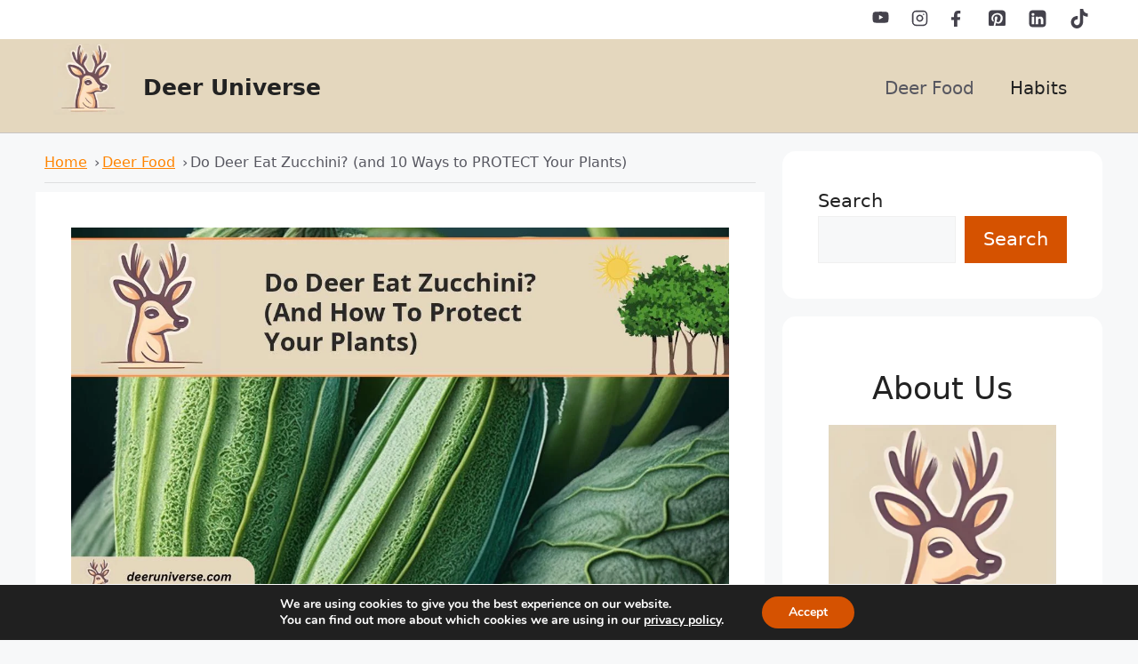

--- FILE ---
content_type: text/html; charset=UTF-8
request_url: https://deeruniverse.com/do-deer-eat-zucchini/
body_size: 23186
content:
<!DOCTYPE html><html lang="en-US" prefix="og: https://ogp.me/ns#"><head><meta charset="UTF-8">
 <script async src="https://www.googletagmanager.com/gtag/js?id=G-4VWNVT871X"></script> <script>window.dataLayer = window.dataLayer || [];
          function gtag(){dataLayer.push(arguments);}
          gtag('js', new Date());
          gtag('config', 'G-4VWNVT871X');</script> <style>img:is([sizes="auto" i], [sizes^="auto," i]) { contain-intrinsic-size: 3000px 1500px }</style><meta name="viewport" content="width=device-width, initial-scale=1"><title>Do Deer Eat Zucchini? (and 10 Ways to PROTECT Your Plants) - Deer Universe</title><meta name="description" content="I&#039;ve always been fascinated by deer and I know that they can be a danger to any garden. One question I often get asked is, &quot;Do deer eat zucchini?&quot; The answer"/><meta name="robots" content="follow, index, max-snippet:-1, max-video-preview:-1, max-image-preview:large"/><link rel="canonical" href="https://deeruniverse.com/do-deer-eat-zucchini/" /><meta property="og:locale" content="en_US" /><meta property="og:type" content="article" /><meta property="og:title" content="Do Deer Eat Zucchini? (and 10 Ways to PROTECT Your Plants) - Deer Universe" /><meta property="og:description" content="I&#039;ve always been fascinated by deer and I know that they can be a danger to any garden. One question I often get asked is, &quot;Do deer eat zucchini?&quot; The answer" /><meta property="og:url" content="https://deeruniverse.com/do-deer-eat-zucchini/" /><meta property="og:site_name" content="Deer Universe" /><meta property="article:section" content="Deer Food" /><meta property="og:image" content="https://deeruniverse.com/wp-content/uploads/2023/06/do-deer-eat-zucchini_1935-2601.jpg" /><meta property="og:image:secure_url" content="https://deeruniverse.com/wp-content/uploads/2023/06/do-deer-eat-zucchini_1935-2601.jpg" /><meta property="og:image:width" content="1200" /><meta property="og:image:height" content="675" /><meta property="og:image:alt" content="do deer eat zucchini" /><meta property="og:image:type" content="image/jpeg" /><meta property="article:published_time" content="2023-06-12T11:26:51+00:00" /><meta name="twitter:card" content="summary_large_image" /><meta name="twitter:title" content="Do Deer Eat Zucchini? (and 10 Ways to PROTECT Your Plants) - Deer Universe" /><meta name="twitter:description" content="I&#039;ve always been fascinated by deer and I know that they can be a danger to any garden. One question I often get asked is, &quot;Do deer eat zucchini?&quot; The answer" /><meta name="twitter:image" content="https://deeruniverse.com/wp-content/uploads/2023/06/do-deer-eat-zucchini_1935-2601.jpg" /><meta name="twitter:label1" content="Written by" /><meta name="twitter:data1" content="Simon" /><meta name="twitter:label2" content="Time to read" /><meta name="twitter:data2" content="7 minutes" /> <script type="application/ld+json" class="rank-math-schema">{"@context":"https://schema.org","@graph":[{"@type":"Place","@id":"https://deeruniverse.com/#place","address":{"@type":"PostalAddress","streetAddress":"102 Lower Guildford Road","addressLocality":"Knaphill","addressRegion":"Surrey","postalCode":"GU21 2EP","addressCountry":"United Kingdom"}},{"@type":"Organization","@id":"https://deeruniverse.com/#organization","name":"Deer Universe","url":"https://deeruniverse.com","address":{"@type":"PostalAddress","streetAddress":"102 Lower Guildford Road","addressLocality":"Knaphill","addressRegion":"Surrey","postalCode":"GU21 2EP","addressCountry":"United Kingdom"},"logo":{"@type":"ImageObject","@id":"https://deeruniverse.com/#logo","url":"https://deeruniverse.com/wp-content/uploads/2023/04/Deer-Universe-logo-128.png","contentUrl":"https://deeruniverse.com/wp-content/uploads/2023/04/Deer-Universe-logo-128.png","caption":"Deer Universe","inLanguage":"en-US","width":"128","height":"128"},"location":{"@id":"https://deeruniverse.com/#place"}},{"@type":"WebSite","@id":"https://deeruniverse.com/#website","url":"https://deeruniverse.com","name":"Deer Universe","publisher":{"@id":"https://deeruniverse.com/#organization"},"inLanguage":"en-US"},{"@type":"ImageObject","@id":"https://deeruniverse.com/wp-content/uploads/2023/06/do-deer-eat-zucchini_1935-2601.jpg","url":"https://deeruniverse.com/wp-content/uploads/2023/06/do-deer-eat-zucchini_1935-2601.jpg","width":"1200","height":"675","caption":"do deer eat zucchini","inLanguage":"en-US"},{"@type":"WebPage","@id":"https://deeruniverse.com/do-deer-eat-zucchini/#webpage","url":"https://deeruniverse.com/do-deer-eat-zucchini/","name":"Do Deer Eat Zucchini? (and 10 Ways to PROTECT Your Plants) - Deer Universe","datePublished":"2023-06-12T11:26:51+00:00","dateModified":"2023-06-12T11:26:51+00:00","isPartOf":{"@id":"https://deeruniverse.com/#website"},"primaryImageOfPage":{"@id":"https://deeruniverse.com/wp-content/uploads/2023/06/do-deer-eat-zucchini_1935-2601.jpg"},"inLanguage":"en-US"},{"@type":"Person","@id":"https://deeruniverse.com/simone","name":"Simon","url":"https://deeruniverse.com/simone","image":{"@type":"ImageObject","@id":"https://secure.gravatar.com/avatar/21f8960a2a8d5f8ea9e11ca8244fca4f34b9ec8a212f914f3c3bb6d7f9baf238?s=96&amp;d=mm&amp;r=g","url":"https://secure.gravatar.com/avatar/21f8960a2a8d5f8ea9e11ca8244fca4f34b9ec8a212f914f3c3bb6d7f9baf238?s=96&amp;d=mm&amp;r=g","caption":"Simon","inLanguage":"en-US"},"sameAs":["https://deeruniverse.com"],"worksFor":{"@id":"https://deeruniverse.com/#organization"}},{"@type":"BlogPosting","headline":"Do Deer Eat Zucchini? (and 10 Ways to PROTECT Your Plants) - Deer Universe","datePublished":"2023-06-12T11:26:51+00:00","dateModified":"2023-06-12T11:26:51+00:00","articleSection":"Deer Food","author":{"@id":"https://deeruniverse.com/simone","name":"Simon"},"publisher":{"@id":"https://deeruniverse.com/#organization"},"description":"I&#039;ve always been fascinated by deer and I know that they can be a danger to any garden. One question I often get asked is, &quot;Do deer eat zucchini?&quot; The answer","name":"Do Deer Eat Zucchini? (and 10 Ways to PROTECT Your Plants) - Deer Universe","@id":"https://deeruniverse.com/do-deer-eat-zucchini/#richSnippet","isPartOf":{"@id":"https://deeruniverse.com/do-deer-eat-zucchini/#webpage"},"image":{"@id":"https://deeruniverse.com/wp-content/uploads/2023/06/do-deer-eat-zucchini_1935-2601.jpg"},"inLanguage":"en-US","mainEntityOfPage":{"@id":"https://deeruniverse.com/do-deer-eat-zucchini/#webpage"}}]}</script> <link rel="alternate" type="application/rss+xml" title="Deer Universe &raquo; Feed" href="https://deeruniverse.com/feed/" /><link rel="alternate" type="application/rss+xml" title="Deer Universe &raquo; Comments Feed" href="https://deeruniverse.com/comments/feed/" /><link rel="alternate" type="application/rss+xml" title="Deer Universe &raquo; Do Deer Eat Zucchini? (and 10 Ways to PROTECT Your Plants) Comments Feed" href="https://deeruniverse.com/do-deer-eat-zucchini/feed/" /><link data-optimized="1" rel='stylesheet' id='wp-block-library-css' href='https://deeruniverse.com/wp-content/litespeed/css/082c506a4b072339e207641f3083356e.css?ver=8c99f' media='all' /><style id='classic-theme-styles-inline-css'>/*! This file is auto-generated */
.wp-block-button__link{color:#fff;background-color:#32373c;border-radius:9999px;box-shadow:none;text-decoration:none;padding:calc(.667em + 2px) calc(1.333em + 2px);font-size:1.125em}.wp-block-file__button{background:#32373c;color:#fff;text-decoration:none}</style><style id='global-styles-inline-css'>:root{--wp--preset--aspect-ratio--square: 1;--wp--preset--aspect-ratio--4-3: 4/3;--wp--preset--aspect-ratio--3-4: 3/4;--wp--preset--aspect-ratio--3-2: 3/2;--wp--preset--aspect-ratio--2-3: 2/3;--wp--preset--aspect-ratio--16-9: 16/9;--wp--preset--aspect-ratio--9-16: 9/16;--wp--preset--color--black: #000000;--wp--preset--color--cyan-bluish-gray: #abb8c3;--wp--preset--color--white: #ffffff;--wp--preset--color--pale-pink: #f78da7;--wp--preset--color--vivid-red: #cf2e2e;--wp--preset--color--luminous-vivid-orange: #ff6900;--wp--preset--color--luminous-vivid-amber: #fcb900;--wp--preset--color--light-green-cyan: #7bdcb5;--wp--preset--color--vivid-green-cyan: #00d084;--wp--preset--color--pale-cyan-blue: #8ed1fc;--wp--preset--color--vivid-cyan-blue: #0693e3;--wp--preset--color--vivid-purple: #9b51e0;--wp--preset--color--contrast: var(--contrast);--wp--preset--color--contrast-2: var(--contrast-2);--wp--preset--color--contrast-3: var(--contrast-3);--wp--preset--color--base: var(--base);--wp--preset--color--base-2: var(--base-2);--wp--preset--color--base-3: var(--base-3);--wp--preset--color--accent: var(--accent);--wp--preset--color--header-bar: var(--header-bar);--wp--preset--color--button: var(--button);--wp--preset--color--green-button: var(--green-button);--wp--preset--color--green-accent: var(--green-accent);--wp--preset--color--highlight: var(--highlight);--wp--preset--gradient--vivid-cyan-blue-to-vivid-purple: linear-gradient(135deg,rgba(6,147,227,1) 0%,rgb(155,81,224) 100%);--wp--preset--gradient--light-green-cyan-to-vivid-green-cyan: linear-gradient(135deg,rgb(122,220,180) 0%,rgb(0,208,130) 100%);--wp--preset--gradient--luminous-vivid-amber-to-luminous-vivid-orange: linear-gradient(135deg,rgba(252,185,0,1) 0%,rgba(255,105,0,1) 100%);--wp--preset--gradient--luminous-vivid-orange-to-vivid-red: linear-gradient(135deg,rgba(255,105,0,1) 0%,rgb(207,46,46) 100%);--wp--preset--gradient--very-light-gray-to-cyan-bluish-gray: linear-gradient(135deg,rgb(238,238,238) 0%,rgb(169,184,195) 100%);--wp--preset--gradient--cool-to-warm-spectrum: linear-gradient(135deg,rgb(74,234,220) 0%,rgb(151,120,209) 20%,rgb(207,42,186) 40%,rgb(238,44,130) 60%,rgb(251,105,98) 80%,rgb(254,248,76) 100%);--wp--preset--gradient--blush-light-purple: linear-gradient(135deg,rgb(255,206,236) 0%,rgb(152,150,240) 100%);--wp--preset--gradient--blush-bordeaux: linear-gradient(135deg,rgb(254,205,165) 0%,rgb(254,45,45) 50%,rgb(107,0,62) 100%);--wp--preset--gradient--luminous-dusk: linear-gradient(135deg,rgb(255,203,112) 0%,rgb(199,81,192) 50%,rgb(65,88,208) 100%);--wp--preset--gradient--pale-ocean: linear-gradient(135deg,rgb(255,245,203) 0%,rgb(182,227,212) 50%,rgb(51,167,181) 100%);--wp--preset--gradient--electric-grass: linear-gradient(135deg,rgb(202,248,128) 0%,rgb(113,206,126) 100%);--wp--preset--gradient--midnight: linear-gradient(135deg,rgb(2,3,129) 0%,rgb(40,116,252) 100%);--wp--preset--font-size--small: 13px;--wp--preset--font-size--medium: 20px;--wp--preset--font-size--large: 36px;--wp--preset--font-size--x-large: 42px;--wp--preset--spacing--20: 0.44rem;--wp--preset--spacing--30: 0.67rem;--wp--preset--spacing--40: 1rem;--wp--preset--spacing--50: 1.5rem;--wp--preset--spacing--60: 2.25rem;--wp--preset--spacing--70: 3.38rem;--wp--preset--spacing--80: 5.06rem;--wp--preset--shadow--natural: 6px 6px 9px rgba(0, 0, 0, 0.2);--wp--preset--shadow--deep: 12px 12px 50px rgba(0, 0, 0, 0.4);--wp--preset--shadow--sharp: 6px 6px 0px rgba(0, 0, 0, 0.2);--wp--preset--shadow--outlined: 6px 6px 0px -3px rgba(255, 255, 255, 1), 6px 6px rgba(0, 0, 0, 1);--wp--preset--shadow--crisp: 6px 6px 0px rgba(0, 0, 0, 1);}:where(.is-layout-flex){gap: 0.5em;}:where(.is-layout-grid){gap: 0.5em;}body .is-layout-flex{display: flex;}.is-layout-flex{flex-wrap: wrap;align-items: center;}.is-layout-flex > :is(*, div){margin: 0;}body .is-layout-grid{display: grid;}.is-layout-grid > :is(*, div){margin: 0;}:where(.wp-block-columns.is-layout-flex){gap: 2em;}:where(.wp-block-columns.is-layout-grid){gap: 2em;}:where(.wp-block-post-template.is-layout-flex){gap: 1.25em;}:where(.wp-block-post-template.is-layout-grid){gap: 1.25em;}.has-black-color{color: var(--wp--preset--color--black) !important;}.has-cyan-bluish-gray-color{color: var(--wp--preset--color--cyan-bluish-gray) !important;}.has-white-color{color: var(--wp--preset--color--white) !important;}.has-pale-pink-color{color: var(--wp--preset--color--pale-pink) !important;}.has-vivid-red-color{color: var(--wp--preset--color--vivid-red) !important;}.has-luminous-vivid-orange-color{color: var(--wp--preset--color--luminous-vivid-orange) !important;}.has-luminous-vivid-amber-color{color: var(--wp--preset--color--luminous-vivid-amber) !important;}.has-light-green-cyan-color{color: var(--wp--preset--color--light-green-cyan) !important;}.has-vivid-green-cyan-color{color: var(--wp--preset--color--vivid-green-cyan) !important;}.has-pale-cyan-blue-color{color: var(--wp--preset--color--pale-cyan-blue) !important;}.has-vivid-cyan-blue-color{color: var(--wp--preset--color--vivid-cyan-blue) !important;}.has-vivid-purple-color{color: var(--wp--preset--color--vivid-purple) !important;}.has-black-background-color{background-color: var(--wp--preset--color--black) !important;}.has-cyan-bluish-gray-background-color{background-color: var(--wp--preset--color--cyan-bluish-gray) !important;}.has-white-background-color{background-color: var(--wp--preset--color--white) !important;}.has-pale-pink-background-color{background-color: var(--wp--preset--color--pale-pink) !important;}.has-vivid-red-background-color{background-color: var(--wp--preset--color--vivid-red) !important;}.has-luminous-vivid-orange-background-color{background-color: var(--wp--preset--color--luminous-vivid-orange) !important;}.has-luminous-vivid-amber-background-color{background-color: var(--wp--preset--color--luminous-vivid-amber) !important;}.has-light-green-cyan-background-color{background-color: var(--wp--preset--color--light-green-cyan) !important;}.has-vivid-green-cyan-background-color{background-color: var(--wp--preset--color--vivid-green-cyan) !important;}.has-pale-cyan-blue-background-color{background-color: var(--wp--preset--color--pale-cyan-blue) !important;}.has-vivid-cyan-blue-background-color{background-color: var(--wp--preset--color--vivid-cyan-blue) !important;}.has-vivid-purple-background-color{background-color: var(--wp--preset--color--vivid-purple) !important;}.has-black-border-color{border-color: var(--wp--preset--color--black) !important;}.has-cyan-bluish-gray-border-color{border-color: var(--wp--preset--color--cyan-bluish-gray) !important;}.has-white-border-color{border-color: var(--wp--preset--color--white) !important;}.has-pale-pink-border-color{border-color: var(--wp--preset--color--pale-pink) !important;}.has-vivid-red-border-color{border-color: var(--wp--preset--color--vivid-red) !important;}.has-luminous-vivid-orange-border-color{border-color: var(--wp--preset--color--luminous-vivid-orange) !important;}.has-luminous-vivid-amber-border-color{border-color: var(--wp--preset--color--luminous-vivid-amber) !important;}.has-light-green-cyan-border-color{border-color: var(--wp--preset--color--light-green-cyan) !important;}.has-vivid-green-cyan-border-color{border-color: var(--wp--preset--color--vivid-green-cyan) !important;}.has-pale-cyan-blue-border-color{border-color: var(--wp--preset--color--pale-cyan-blue) !important;}.has-vivid-cyan-blue-border-color{border-color: var(--wp--preset--color--vivid-cyan-blue) !important;}.has-vivid-purple-border-color{border-color: var(--wp--preset--color--vivid-purple) !important;}.has-vivid-cyan-blue-to-vivid-purple-gradient-background{background: var(--wp--preset--gradient--vivid-cyan-blue-to-vivid-purple) !important;}.has-light-green-cyan-to-vivid-green-cyan-gradient-background{background: var(--wp--preset--gradient--light-green-cyan-to-vivid-green-cyan) !important;}.has-luminous-vivid-amber-to-luminous-vivid-orange-gradient-background{background: var(--wp--preset--gradient--luminous-vivid-amber-to-luminous-vivid-orange) !important;}.has-luminous-vivid-orange-to-vivid-red-gradient-background{background: var(--wp--preset--gradient--luminous-vivid-orange-to-vivid-red) !important;}.has-very-light-gray-to-cyan-bluish-gray-gradient-background{background: var(--wp--preset--gradient--very-light-gray-to-cyan-bluish-gray) !important;}.has-cool-to-warm-spectrum-gradient-background{background: var(--wp--preset--gradient--cool-to-warm-spectrum) !important;}.has-blush-light-purple-gradient-background{background: var(--wp--preset--gradient--blush-light-purple) !important;}.has-blush-bordeaux-gradient-background{background: var(--wp--preset--gradient--blush-bordeaux) !important;}.has-luminous-dusk-gradient-background{background: var(--wp--preset--gradient--luminous-dusk) !important;}.has-pale-ocean-gradient-background{background: var(--wp--preset--gradient--pale-ocean) !important;}.has-electric-grass-gradient-background{background: var(--wp--preset--gradient--electric-grass) !important;}.has-midnight-gradient-background{background: var(--wp--preset--gradient--midnight) !important;}.has-small-font-size{font-size: var(--wp--preset--font-size--small) !important;}.has-medium-font-size{font-size: var(--wp--preset--font-size--medium) !important;}.has-large-font-size{font-size: var(--wp--preset--font-size--large) !important;}.has-x-large-font-size{font-size: var(--wp--preset--font-size--x-large) !important;}
:where(.wp-block-post-template.is-layout-flex){gap: 1.25em;}:where(.wp-block-post-template.is-layout-grid){gap: 1.25em;}
:where(.wp-block-columns.is-layout-flex){gap: 2em;}:where(.wp-block-columns.is-layout-grid){gap: 2em;}
:root :where(.wp-block-pullquote){font-size: 1.5em;line-height: 1.6;}</style><link data-optimized="1" rel='stylesheet' id='generate-widget-areas-css' href='https://deeruniverse.com/wp-content/litespeed/css/7a2c3b8cf622c602117792e30add36f4.css?ver=0b7d2' media='all' /><link data-optimized="1" rel='stylesheet' id='generate-style-css' href='https://deeruniverse.com/wp-content/litespeed/css/3a134eb9ff4a9d0196de3774b38f75d9.css?ver=ab586' media='all' /><style id='generate-style-inline-css'>body{background-color:var(--base-2);color:var(--contrast);}a{color:var(--accent);}a{text-decoration:underline;}.entry-title a, .site-branding a, a.button, .wp-block-button__link, .main-navigation a{text-decoration:none;}a:hover, a:focus, a:active{color:var(--contrast);}.wp-block-group__inner-container{max-width:1200px;margin-left:auto;margin-right:auto;}.site-header .header-image{width:80px;}:root{--contrast:#222222;--contrast-2:#575760;--contrast-3:#b2b2be;--base:#f0f0f0;--base-2:#f7f8f9;--base-3:#ffffff;--accent:#ff8400;--header-bar:#E4D7BE;--button:#d55200;--green-button:#028c5c;--green-accent:#2acc93;--highlight:#c8ffc5;}:root .has-contrast-color{color:var(--contrast);}:root .has-contrast-background-color{background-color:var(--contrast);}:root .has-contrast-2-color{color:var(--contrast-2);}:root .has-contrast-2-background-color{background-color:var(--contrast-2);}:root .has-contrast-3-color{color:var(--contrast-3);}:root .has-contrast-3-background-color{background-color:var(--contrast-3);}:root .has-base-color{color:var(--base);}:root .has-base-background-color{background-color:var(--base);}:root .has-base-2-color{color:var(--base-2);}:root .has-base-2-background-color{background-color:var(--base-2);}:root .has-base-3-color{color:var(--base-3);}:root .has-base-3-background-color{background-color:var(--base-3);}:root .has-accent-color{color:var(--accent);}:root .has-accent-background-color{background-color:var(--accent);}:root .has-header-bar-color{color:var(--header-bar);}:root .has-header-bar-background-color{background-color:var(--header-bar);}:root .has-button-color{color:var(--button);}:root .has-button-background-color{background-color:var(--button);}:root .has-green-button-color{color:var(--green-button);}:root .has-green-button-background-color{background-color:var(--green-button);}:root .has-green-accent-color{color:var(--green-accent);}:root .has-green-accent-background-color{background-color:var(--green-accent);}:root .has-highlight-color{color:var(--highlight);}:root .has-highlight-background-color{background-color:var(--highlight);}body, button, input, select, textarea{font-size:21px;}body{line-height:1.6;}.site-info{font-size:17px;}.main-navigation a, .main-navigation .menu-toggle, .main-navigation .menu-bar-items{font-size:20px;}.top-bar{background-color:#636363;color:#ffffff;}.top-bar a{color:#ffffff;}.top-bar a:hover{color:#303030;}.site-header{background-color:var(--header-bar);}.main-title a,.main-title a:hover{color:var(--contrast);}.site-description{color:var(--contrast-2);}.mobile-menu-control-wrapper .menu-toggle,.mobile-menu-control-wrapper .menu-toggle:hover,.mobile-menu-control-wrapper .menu-toggle:focus,.has-inline-mobile-toggle #site-navigation.toggled{background-color:rgba(0, 0, 0, 0.02);}.main-navigation,.main-navigation ul ul{background-color:var(--header-bar);}.main-navigation .main-nav ul li a, .main-navigation .menu-toggle, .main-navigation .menu-bar-items{color:var(--contrast);}.main-navigation .main-nav ul li:not([class*="current-menu-"]):hover > a, .main-navigation .main-nav ul li:not([class*="current-menu-"]):focus > a, .main-navigation .main-nav ul li.sfHover:not([class*="current-menu-"]) > a, .main-navigation .menu-bar-item:hover > a, .main-navigation .menu-bar-item.sfHover > a{color:var(--accent);}button.menu-toggle:hover,button.menu-toggle:focus{color:var(--contrast);}.main-navigation .main-nav ul li[class*="current-menu-"] > a{color:var(--contrast-2);}.navigation-search input[type="search"],.navigation-search input[type="search"]:active, .navigation-search input[type="search"]:focus, .main-navigation .main-nav ul li.search-item.active > a, .main-navigation .menu-bar-items .search-item.active > a{color:var(--accent);}.main-navigation ul ul{background-color:#f1e6cd;}.main-navigation .main-nav ul ul li a{color:var(--contrast);}.separate-containers .inside-article, .separate-containers .comments-area, .separate-containers .page-header, .one-container .container, .separate-containers .paging-navigation, .inside-page-header{background-color:var(--base-3);}.entry-title a{color:var(--contrast);}.entry-title a:hover{color:var(--contrast-2);}.entry-meta{color:var(--contrast-2);}.sidebar .widget{background-color:var(--base-3);}.footer-widgets{color:var(--base-3);background-color:var(--contrast);}.footer-widgets a{color:var(--base-3);}.footer-widgets a:hover{color:var(--accent);}.site-info{color:var(--base-3);background-color:var(--contrast);}.site-info a{color:var(--accent);}.site-info a:hover{color:var(--button);}.footer-bar .widget_nav_menu .current-menu-item a{color:var(--button);}input[type="text"],input[type="email"],input[type="url"],input[type="password"],input[type="search"],input[type="tel"],input[type="number"],textarea,select{color:var(--contrast);background-color:var(--base-2);border-color:var(--base);}input[type="text"]:focus,input[type="email"]:focus,input[type="url"]:focus,input[type="password"]:focus,input[type="search"]:focus,input[type="tel"]:focus,input[type="number"]:focus,textarea:focus,select:focus{color:var(--contrast);background-color:var(--base-2);border-color:var(--contrast-3);}button,html input[type="button"],input[type="reset"],input[type="submit"],a.button,a.wp-block-button__link:not(.has-background){color:#ffffff;background-color:var(--button);}button:hover,html input[type="button"]:hover,input[type="reset"]:hover,input[type="submit"]:hover,a.button:hover,button:focus,html input[type="button"]:focus,input[type="reset"]:focus,input[type="submit"]:focus,a.button:focus,a.wp-block-button__link:not(.has-background):active,a.wp-block-button__link:not(.has-background):focus,a.wp-block-button__link:not(.has-background):hover{color:#ffffff;background-color:var(--accent);}a.generate-back-to-top{background-color:rgba( 0,0,0,0.4 );color:#ffffff;}a.generate-back-to-top:hover,a.generate-back-to-top:focus{background-color:rgba( 0,0,0,0.6 );color:#ffffff;}:root{--gp-search-modal-bg-color:var(--base-3);--gp-search-modal-text-color:var(--contrast);--gp-search-modal-overlay-bg-color:rgba(0,0,0,0.2);}@media (max-width:768px){.main-navigation .menu-bar-item:hover > a, .main-navigation .menu-bar-item.sfHover > a{background:none;color:var(--contrast);}}.nav-below-header .main-navigation .inside-navigation.grid-container, .nav-above-header .main-navigation .inside-navigation.grid-container{padding:0px 20px 0px 20px;}.site-main .wp-block-group__inner-container{padding:40px;}.separate-containers .paging-navigation{padding-top:20px;padding-bottom:20px;}.entry-content .alignwide, body:not(.no-sidebar) .entry-content .alignfull{margin-left:-40px;width:calc(100% + 80px);max-width:calc(100% + 80px);}.rtl .menu-item-has-children .dropdown-menu-toggle{padding-left:20px;}.rtl .main-navigation .main-nav ul li.menu-item-has-children > a{padding-right:20px;}@media (max-width:768px){.separate-containers .inside-article, .separate-containers .comments-area, .separate-containers .page-header, .separate-containers .paging-navigation, .one-container .site-content, .inside-page-header{padding:30px;}.site-main .wp-block-group__inner-container{padding:30px;}.inside-top-bar{padding-right:30px;padding-left:30px;}.inside-header{padding-right:30px;padding-left:30px;}.widget-area .widget{padding-top:30px;padding-right:30px;padding-bottom:30px;padding-left:30px;}.footer-widgets-container{padding-top:30px;padding-right:30px;padding-bottom:30px;padding-left:30px;}.inside-site-info{padding-right:30px;padding-left:30px;}.entry-content .alignwide, body:not(.no-sidebar) .entry-content .alignfull{margin-left:-30px;width:calc(100% + 60px);max-width:calc(100% + 60px);}.one-container .site-main .paging-navigation{margin-bottom:20px;}}/* End cached CSS */.is-right-sidebar{width:30%;}.is-left-sidebar{width:30%;}.site-content .content-area{width:70%;}@media (max-width:768px){.main-navigation .menu-toggle,.sidebar-nav-mobile:not(#sticky-placeholder){display:block;}.main-navigation ul,.gen-sidebar-nav,.main-navigation:not(.slideout-navigation):not(.toggled) .main-nav > ul,.has-inline-mobile-toggle #site-navigation .inside-navigation > *:not(.navigation-search):not(.main-nav){display:none;}.nav-align-right .inside-navigation,.nav-align-center .inside-navigation{justify-content:space-between;}.has-inline-mobile-toggle .mobile-menu-control-wrapper{display:flex;flex-wrap:wrap;}.has-inline-mobile-toggle .inside-header{flex-direction:row;text-align:left;flex-wrap:wrap;}.has-inline-mobile-toggle .header-widget,.has-inline-mobile-toggle #site-navigation{flex-basis:100%;}.nav-float-left .has-inline-mobile-toggle #site-navigation{order:10;}}</style><style id='generateblocks-inline-css'>:root{--gb-container-width:1200px;}.gb-container .wp-block-image img{vertical-align:middle;}.gb-grid-wrapper .wp-block-image{margin-bottom:0;}.gb-highlight{background:none;}.gb-shape{line-height:0;}</style><style id='kadence-blocks-global-variables-inline-css'>:root {--global-kb-font-size-sm:clamp(0.8rem, 0.73rem + 0.217vw, 0.9rem);--global-kb-font-size-md:clamp(1.1rem, 0.995rem + 0.326vw, 1.25rem);--global-kb-font-size-lg:clamp(1.75rem, 1.576rem + 0.543vw, 2rem);--global-kb-font-size-xl:clamp(2.25rem, 1.728rem + 1.63vw, 3rem);--global-kb-font-size-xxl:clamp(2.5rem, 1.456rem + 3.26vw, 4rem);--global-kb-font-size-xxxl:clamp(2.75rem, 0.489rem + 7.065vw, 6rem);}:root {--global-palette1: #3182CE;--global-palette2: #2B6CB0;--global-palette3: #1A202C;--global-palette4: #2D3748;--global-palette5: #4A5568;--global-palette6: #718096;--global-palette7: #EDF2F7;--global-palette8: #F7FAFC;--global-palette9: #ffffff;}</style><link data-optimized="1" rel='stylesheet' id='moove_gdpr_frontend-css' href='https://deeruniverse.com/wp-content/litespeed/css/1dbbd9374f0ffdedc0902be6679c9202.css?ver=52d7f' media='all' /><style id='moove_gdpr_frontend-inline-css'>#moove_gdpr_cookie_modal,#moove_gdpr_cookie_info_bar,.gdpr_cookie_settings_shortcode_content{font-family:&#039;Nunito&#039;,sans-serif}#moove_gdpr_save_popup_settings_button{background-color:#373737;color:#fff}#moove_gdpr_save_popup_settings_button:hover{background-color:#000}#moove_gdpr_cookie_info_bar .moove-gdpr-info-bar-container .moove-gdpr-info-bar-content a.mgbutton,#moove_gdpr_cookie_info_bar .moove-gdpr-info-bar-container .moove-gdpr-info-bar-content button.mgbutton{background-color:#d55201}#moove_gdpr_cookie_modal .moove-gdpr-modal-content .moove-gdpr-modal-footer-content .moove-gdpr-button-holder a.mgbutton,#moove_gdpr_cookie_modal .moove-gdpr-modal-content .moove-gdpr-modal-footer-content .moove-gdpr-button-holder button.mgbutton,.gdpr_cookie_settings_shortcode_content .gdpr-shr-button.button-green{background-color:#d55201;border-color:#d55201}#moove_gdpr_cookie_modal .moove-gdpr-modal-content .moove-gdpr-modal-footer-content .moove-gdpr-button-holder a.mgbutton:hover,#moove_gdpr_cookie_modal .moove-gdpr-modal-content .moove-gdpr-modal-footer-content .moove-gdpr-button-holder button.mgbutton:hover,.gdpr_cookie_settings_shortcode_content .gdpr-shr-button.button-green:hover{background-color:#fff;color:#d55201}#moove_gdpr_cookie_modal .moove-gdpr-modal-content .moove-gdpr-modal-close i,#moove_gdpr_cookie_modal .moove-gdpr-modal-content .moove-gdpr-modal-close span.gdpr-icon{background-color:#d55201;border:1px solid #d55201}#moove_gdpr_cookie_info_bar span.moove-gdpr-infobar-allow-all.focus-g,#moove_gdpr_cookie_info_bar span.moove-gdpr-infobar-allow-all:focus,#moove_gdpr_cookie_info_bar button.moove-gdpr-infobar-allow-all.focus-g,#moove_gdpr_cookie_info_bar button.moove-gdpr-infobar-allow-all:focus,#moove_gdpr_cookie_info_bar span.moove-gdpr-infobar-reject-btn.focus-g,#moove_gdpr_cookie_info_bar span.moove-gdpr-infobar-reject-btn:focus,#moove_gdpr_cookie_info_bar button.moove-gdpr-infobar-reject-btn.focus-g,#moove_gdpr_cookie_info_bar button.moove-gdpr-infobar-reject-btn:focus,#moove_gdpr_cookie_info_bar span.change-settings-button.focus-g,#moove_gdpr_cookie_info_bar span.change-settings-button:focus,#moove_gdpr_cookie_info_bar button.change-settings-button.focus-g,#moove_gdpr_cookie_info_bar button.change-settings-button:focus{-webkit-box-shadow:0 0 1px 3px #d55201;-moz-box-shadow:0 0 1px 3px #d55201;box-shadow:0 0 1px 3px #d55201}#moove_gdpr_cookie_modal .moove-gdpr-modal-content .moove-gdpr-modal-close i:hover,#moove_gdpr_cookie_modal .moove-gdpr-modal-content .moove-gdpr-modal-close span.gdpr-icon:hover,#moove_gdpr_cookie_info_bar span[data-href]>u.change-settings-button{color:#d55201}#moove_gdpr_cookie_modal .moove-gdpr-modal-content .moove-gdpr-modal-left-content #moove-gdpr-menu li.menu-item-selected a span.gdpr-icon,#moove_gdpr_cookie_modal .moove-gdpr-modal-content .moove-gdpr-modal-left-content #moove-gdpr-menu li.menu-item-selected button span.gdpr-icon{color:inherit}#moove_gdpr_cookie_modal .moove-gdpr-modal-content .moove-gdpr-modal-left-content #moove-gdpr-menu li a span.gdpr-icon,#moove_gdpr_cookie_modal .moove-gdpr-modal-content .moove-gdpr-modal-left-content #moove-gdpr-menu li button span.gdpr-icon{color:inherit}#moove_gdpr_cookie_modal .gdpr-acc-link{line-height:0;font-size:0;color:transparent;position:absolute}#moove_gdpr_cookie_modal .moove-gdpr-modal-content .moove-gdpr-modal-close:hover i,#moove_gdpr_cookie_modal .moove-gdpr-modal-content .moove-gdpr-modal-left-content #moove-gdpr-menu li a,#moove_gdpr_cookie_modal .moove-gdpr-modal-content .moove-gdpr-modal-left-content #moove-gdpr-menu li button,#moove_gdpr_cookie_modal .moove-gdpr-modal-content .moove-gdpr-modal-left-content #moove-gdpr-menu li button i,#moove_gdpr_cookie_modal .moove-gdpr-modal-content .moove-gdpr-modal-left-content #moove-gdpr-menu li a i,#moove_gdpr_cookie_modal .moove-gdpr-modal-content .moove-gdpr-tab-main .moove-gdpr-tab-main-content a:hover,#moove_gdpr_cookie_info_bar.moove-gdpr-dark-scheme .moove-gdpr-info-bar-container .moove-gdpr-info-bar-content a.mgbutton:hover,#moove_gdpr_cookie_info_bar.moove-gdpr-dark-scheme .moove-gdpr-info-bar-container .moove-gdpr-info-bar-content button.mgbutton:hover,#moove_gdpr_cookie_info_bar.moove-gdpr-dark-scheme .moove-gdpr-info-bar-container .moove-gdpr-info-bar-content a:hover,#moove_gdpr_cookie_info_bar.moove-gdpr-dark-scheme .moove-gdpr-info-bar-container .moove-gdpr-info-bar-content button:hover,#moove_gdpr_cookie_info_bar.moove-gdpr-dark-scheme .moove-gdpr-info-bar-container .moove-gdpr-info-bar-content span.change-settings-button:hover,#moove_gdpr_cookie_info_bar.moove-gdpr-dark-scheme .moove-gdpr-info-bar-container .moove-gdpr-info-bar-content button.change-settings-button:hover,#moove_gdpr_cookie_info_bar.moove-gdpr-dark-scheme .moove-gdpr-info-bar-container .moove-gdpr-info-bar-content u.change-settings-button:hover,#moove_gdpr_cookie_info_bar span[data-href]>u.change-settings-button,#moove_gdpr_cookie_info_bar.moove-gdpr-dark-scheme .moove-gdpr-info-bar-container .moove-gdpr-info-bar-content a.mgbutton.focus-g,#moove_gdpr_cookie_info_bar.moove-gdpr-dark-scheme .moove-gdpr-info-bar-container .moove-gdpr-info-bar-content button.mgbutton.focus-g,#moove_gdpr_cookie_info_bar.moove-gdpr-dark-scheme .moove-gdpr-info-bar-container .moove-gdpr-info-bar-content a.focus-g,#moove_gdpr_cookie_info_bar.moove-gdpr-dark-scheme .moove-gdpr-info-bar-container .moove-gdpr-info-bar-content button.focus-g,#moove_gdpr_cookie_info_bar.moove-gdpr-dark-scheme .moove-gdpr-info-bar-container .moove-gdpr-info-bar-content a.mgbutton:focus,#moove_gdpr_cookie_info_bar.moove-gdpr-dark-scheme .moove-gdpr-info-bar-container .moove-gdpr-info-bar-content button.mgbutton:focus,#moove_gdpr_cookie_info_bar.moove-gdpr-dark-scheme .moove-gdpr-info-bar-container .moove-gdpr-info-bar-content a:focus,#moove_gdpr_cookie_info_bar.moove-gdpr-dark-scheme .moove-gdpr-info-bar-container .moove-gdpr-info-bar-content button:focus,#moove_gdpr_cookie_info_bar.moove-gdpr-dark-scheme .moove-gdpr-info-bar-container .moove-gdpr-info-bar-content span.change-settings-button.focus-g,span.change-settings-button:focus,button.change-settings-button.focus-g,button.change-settings-button:focus,#moove_gdpr_cookie_info_bar.moove-gdpr-dark-scheme .moove-gdpr-info-bar-container .moove-gdpr-info-bar-content u.change-settings-button.focus-g,#moove_gdpr_cookie_info_bar.moove-gdpr-dark-scheme .moove-gdpr-info-bar-container .moove-gdpr-info-bar-content u.change-settings-button:focus{color:#d55201}#moove_gdpr_cookie_modal .moove-gdpr-branding.focus-g span,#moove_gdpr_cookie_modal .moove-gdpr-modal-content .moove-gdpr-tab-main a.focus-g,#moove_gdpr_cookie_modal .moove-gdpr-modal-content .moove-gdpr-tab-main .gdpr-cd-details-toggle.focus-g{color:#d55201}#moove_gdpr_cookie_modal.gdpr_lightbox-hide{display:none}</style> <script src="https://deeruniverse.com/wp-includes/js/jquery/jquery.min.js?ver=3.7.1" id="jquery-core-js"></script> <link rel="https://api.w.org/" href="https://deeruniverse.com/wp-json/" /><link rel="alternate" title="JSON" type="application/json" href="https://deeruniverse.com/wp-json/wp/v2/posts/341" /><link rel="EditURI" type="application/rsd+xml" title="RSD" href="https://deeruniverse.com/xmlrpc.php?rsd" /><link rel='shortlink' href='https://deeruniverse.com/?p=341' /><link rel="alternate" title="oEmbed (JSON)" type="application/json+oembed" href="https://deeruniverse.com/wp-json/oembed/1.0/embed?url=https%3A%2F%2Fdeeruniverse.com%2Fdo-deer-eat-zucchini%2F" /><link rel="alternate" title="oEmbed (XML)" type="text/xml+oembed" href="https://deeruniverse.com/wp-json/oembed/1.0/embed?url=https%3A%2F%2Fdeeruniverse.com%2Fdo-deer-eat-zucchini%2F&#038;format=xml" /><link rel="pingback" href="https://deeruniverse.com/xmlrpc.php"><link rel="icon" href="https://deeruniverse.com/wp-content/uploads/2023/04/Deer-Universe-logo-favicon.png" sizes="32x32" /><link rel="icon" href="https://deeruniverse.com/wp-content/uploads/2023/04/Deer-Universe-logo-favicon.png" sizes="192x192" /><link rel="apple-touch-icon" href="https://deeruniverse.com/wp-content/uploads/2023/04/Deer-Universe-logo-favicon.png" /><meta name="msapplication-TileImage" content="https://deeruniverse.com/wp-content/uploads/2023/04/Deer-Universe-logo-favicon.png" /><style id="wp-custom-css">img{
	margin-bottom:20px;
}
/*.featured-image{
	display: none;
	visibility: hidden;
}*/
.site-header{
	border-bottom: 1px solid #C8C4C2;
}
#menu-footer li{
	display: inline-block;
	margin-right: 30px;
	text-decoration: none;
}
#menu-footer li a{
	text-decoration: none;
	color: var(--base-3);
}
#menu-footer li a:hover{
	text-decoration: none;
	color: var(--accent);
}
#menu-footer-ita li{
	display: inline-block;
	margin-right: 30px;
	text-decoration: none;
}
#menu-footer-ita li a{
	text-decoration: none;
}
#menu-footer-de li{
	display: inline-block;
	margin-right: 30px;
	text-decoration: none;
}
#menu-footer-de li a{
	text-decoration: none;
}
#menu-footer-es li{
	display: inline-block;
	margin-right: 30px;
	text-decoration: none;
}
#menu-footer-es li a{
	text-decoration: none;
}
#menu-footer-fr li{
	display: inline-block;
	margin-right: 30px;
	text-decoration: none;
}
#menu-footer-fr li a{
	text-decoration: none;
}
.my-svg-stroke:hover {
	stroke: var(--contrast-3);
}

.my-svg-fill:hover {
	fill: var(--contrast-3);
}

.footer-bar a,
.toc-container a {
	text-decoration: none
}

@media (max-width:420px) {
	.main-title {
		display: none
	}
	.site-header .header-image {
    width: 80px;
	}
}

@media (min-width:769px) and (max-width:1120px) {
	.main-title {
		display: none
	}
}

@media (min-width:769px) and (max-width:800px) {
	.site-branding-container .site-logo {
		margin-right: 0
	}
}

@media (max-width:768px) {
	.site-header {
		position: sticky;
		top: -5px;
		height: 90px;
		z-index: 999;
		padding-top: 10px
	}

	.inside-header {
		position: sticky;
		top: 0;
		padding: 0 20px;
		height: 75px
	}

	.main-navigation.toggled .main-nav {
    background-color: #F3ECE0;
}
.main-navigation.toggled .main-nav ul li:hover {
    background-color: #F3F1ED;
}

	.wp-block-columns {
		padding-left: 20px;
		padding-right: 20px
	}

	.is-style-stripes {
		font-size: 14px;
		text-align: center;
		padding-left: 10px;
		padding-right: 10px
	}

	.main-navigation.toggled .menu-item-has-children .dropdown-menu-toggle {
		float: none;
		color: #fff;
	}

	.gp-icon svg {
		height: 1.35em;
		width: 1.35em;
		top: .25em
	}

	.has-inline-mobile-toggle #site-navigation,
	.has-inline-mobile-toggle .header-widget {
		flex-basis: 60%
	}

	.has-inline-mobile-toggle #site-navigation.toggled {
		margin-top: 0
	}

	.ultp-block-row.ultp-block-items-wrap {
		grid-template-columns: repeat(1, 1fr) !important
	}
}

.top-bar {
	height: 44px
}

#toc-checkbox:not(checked)+nav,
.entry-date {
	display: none
}

.toc-container,
.toc-title-container {
	display: table;
	width: 100%
}

h2,
h3,
h4,
h5,
h6 {
	margin-top: 20px
}

.footer-bar {
	height: 150px
}

.toc-container {
	background: #f9f9f9;
	border: 1px solid #aaa;
	border-radius: 4px;
	-webkit-box-shadow: 0 1px 1px rgb(0 0 0 / 5%);
	box-shadow: 0 1px 1px rgb(0 0 0 / 5%);
	margin-bottom: 1em;
	padding: 15px;
	position: relative
}

.toc-container a {
	color: #444;
	box-shadow: none;
	text-shadow: none
}

.toc-title {
	font-weight: 500;
	font-size: 120%;
	display: contents;
	text-align: left;
	line-height: 1.45;
	margin: 0;
	padding: 0
}

.toc-title-toggle {
	display: table-cell;
	text-align: left;
	vertical-align: middle
}

.toc-container a.toc-toggle-btn {
	color: #fff;
	background: inherit;
	border: inherit
}

.toc-container label {
	float: right;
	position: relative;
	left: 3px;
	font-size: 20px;
	font-weight: 800;
	border: 1px solid #999191;
	border-radius: 50%;
	cursor: pointer;
	width: 1.9rem;
	height: 1.9rem;
	text-align: center;
	align-items: center;
	line-height: 1.6rem;
	background-color: var(--button);
	margin-left: 20px
}

.toc-container label:hover {
	background-color: var(--accent)
}

#toc-checkbox {
	position: absolute;
	left: -999em
}

#toc-checkbox:checked+nav {
	display: block;
	margin-top: 15px
}

.mc4wp-alert {
	color: red;
	background-color: #d2fff7;
	padding: 15px;
	border-radius: 15px;
	border: 1px solid #aaa
}

.youtube-player-wrapper {
	cursor: pointer
}

.youtube-player-wrapper svg {
	opacity: .6
}

.youtube-gallery-thumbnail:hover svg,
.youtube-player-wrapper:hover svg {
	-webkit-transition: opacity .25s cubic-bezier(0, 0, .2, 1);
	transition: opacity .25s cubic-bezier(0, 0, .2, 1);
	opacity: 1
}

.youtube-gallery-thumbnail:hover img,
.youtube-player-wrapper:hover img {
	filter: brightness(85%)
}

.youtube-subscribe {
	background-color: red
}

.youtube-subscribe:hover {
	background-color: #ff3131
}

.youtube-gallery-thumbnail {
	max-width: 100%;
	cursor: pointer
}

@media (min-width:1020px) {
	.youtube-gallery-thumbnail {
		max-width: 33.33%;
		padding: 5px
	}
}

@media (min-width:600px) and (max-width:1020px) {
	.youtube-gallery-thumbnail {
		max-width: 50%;
		padding: 5px
	}
}

.youtube-gallery-thumbnail svg {
	opacity: .5
}

.youtube-player {
	position: sticky;
	top: 80px;
	z-index: 1
}

.youtube-player iframe {
	border: 5px solid #66d7e0
}

@supports not (aspect-ratio:16 / 9) {
	.youtube-player-wrapper {
		width: 380px;
		height: 214px
	}

	@media (min-width:769px) {
		.youtube-player-wrapper {
			width: 745px;
			height: 419px
		}
	}
}

@media (min-width:768px) {
	.site-header {
		position: sticky;
		top: 0;
		z-index: 999;
		padding-top: 35px
	}

	.inside-header {
		position: sticky;
		top: 0;
		margin-top: -30px;
		padding: 0 20px
	}

	.hero-buttons .kt-btn-inner-text {
		font-size: 26px !important
	}

	#hero-page-title {
		font-size: 45px !important
	}

	.sticky-social-bar {
		position: sticky;
		top: 50%
	}

	.stuck-video {
		position: fixed !important;
		bottom: 100px !important;
		right: 20px;
		width: 260px !important;
		height: 145px;
		z-index: 100;
		background-color: #000;
		border: 4px solid #66d7e0
	}
}
.posted-on .updated {
    display: inline-block;
}
.posted-on .updated + .entry-date {
    display: none;
}
.posted-on .updated:before {
    content: "Last Updated ";
}
.posted-on .updated:after {
    content: " - ";
}
.widget_block{
	border-radius: 15px;
}
.wp-block-image{
	margin-bottom: 20px;
}
#moove_gdpr_cookie_info_bar {
	z-index: 999999;
}
#right-sidebar .inside-right-sidebar{
	position:relative;
	height: 100% !important;
}
/*Pros and Cons*/
.pros-list {
  list-style-type: none;
}
.pros-list li::before {
  content: '\2713';
  color: #20BAA0;
  margin-right: 8px;
	font-weight: bold;
}
.cons-list {
  list-style-type: none;
}
.cons-list li::before {
  content: '\2717';
  color: #E06470;
  margin-right: 8px;
	font-weight: bold;
}
.no-block-end-margin{
	margin-block-end: 0em;
}
.half-block-end-margin{
	margin-block-end: 0.5em;
}
.aff-title a{
	text-decoration: none;
  color: inherit;
}
.aff-benefit a{
	text-decoration: none;
}
.aff-disclosure-container{
  margin-top:0.5em;
  padding:15px;
}
.half-star:before {
    content: '\2605';
    color: gray;
    position: absolute;
    margin-left: -20px;
    width: 20px;
    overflow: hidden;
}
.half-star:after {
    content: '\2605';
    color: var(--stars);
    position: absolute;
    margin-left: -20px;
    width: 10px;
    overflow: hidden;
}

.half-star-table:before {
    content: '\2605';
    color: gray;
    position: absolute;
    margin-left: -20px;
    width: 20px;
    overflow: hidden;
}
.half-star-table:after {
    content: '\2605';
    color: var(--stars);
    position: absolute;
    margin-left: -20px;
    width: 10px;
    overflow: hidden;
}

@media (max-width:420px){
	.half-star-table:before {
			content: '\2605';
			color: gray;
			position: absolute;
			margin-left: -16px;
			width: 20px;
			overflow: hidden;
	}
	.half-star-table:after {
			content: '\2605';
			color: var(--stars);
			position: absolute;
			margin-left: -13px;
			width: 8px;
			overflow: hidden;
	}
}</style></head><body class="wp-singular post-template-default single single-post postid-341 single-format-standard wp-custom-logo wp-embed-responsive wp-theme-generatepress right-sidebar nav-float-right separate-containers header-aligned-left dropdown-hover featured-image-active" itemtype="https://schema.org/Blog" itemscope>
<a class="screen-reader-text skip-link" href="#content" title="Skip to content">Skip to content</a><div class="top-bar top-bar-align-right" style="background-color:#FFFFFF;"><div class="inside-top-bar" style="padding-right: 55px; padding-left: 55px;"><aside class="widget inner-padding widget_block"><div class="my-top-bar-div" style="text-align:right; top: 0px; position: relative;"><div class="my-top-bar-element" style="float: left; -webkit-box-sizing: border-box;"><a href="https://www.youtube.com/channel/UCj_oRgNKtyowfpyxFLTQiug" target="_blank" rel="noopener noreferrer" aria-label="Deer Universe Youtube">
<svg class="my-svg-fill" style="display:inline-block;vertical-align:middle" viewBox="0 0 576 512" height="19" width="19" fill="#44424C" xmlns="http://www.w3.org/2000/svg" preserveAspectRatio="xMinYMin meet"><title>Deer Universe YouTube</title><path d="M549.655 124.083c-6.281-23.65-24.787-42.276-48.284-48.597C458.781 64 288 64 288 64S117.22 64 74.629 75.486c-23.497 6.322-42.003 24.947-48.284 48.597-11.412 42.867-11.412 132.305-11.412 132.305s0 89.438 11.412 132.305c6.281 23.65 24.787 41.5 48.284 47.821C117.22 448 288 448 288 448s170.78 0 213.371-11.486c23.497-6.321 42.003-24.171 48.284-47.821 11.412-42.867 11.412-132.305 11.412-132.305s0-89.438-11.412-132.305zm-317.51 213.508V175.185l142.739 81.205-142.739 81.201z"></path></svg></a></div><div class="my-top-bar-element" style="float: left; -webkit-box-sizing: border-box;"><a href="https://www.instagram.com/deer.universe" target="_blank" rel="noopener noreferrer" aria-label="Deer Universe Instagram" style="margin-left:25px">
<svg class="my-svg-stroke" style="display:inline-block;vertical-align:middle" viewBox="0 0 24 24" height="19" width="19" fill="none" stroke="#44424C" xmlns="http://www.w3.org/2000/svg" stroke-width="2" stroke-linecap="round" stroke-linejoin="round"><title>Deer Universe Instagram</title><rect x="2" y="2" width="20" height="20" rx="5" ry="5"></rect>
<path d="M16 11.37A4 4 0 1 1 12.63 8 4 4 0 0 1 16 11.37z"></path>
<line x1="17.5" y1="6.5" x2="17.5" y2="6.5"></line></svg></a></div><div class="my-top-bar-element" style="float: left; -webkit-box-sizing: border-box;"><a href="https://www.facebook.com/deer.universe.official" target="_blank" rel="noopener noreferrer" aria-label="Deer Universe Facebook" style="margin-left:25px">
<svg class="my-svg-fill" style="display:inline-block;vertical-align:middle" viewBox="0 0 24 24" height="18" width="18" fill="#44424C" version="1.1" xmlns="http://www.w3.org/2000/svg"><title>Deer Universe Facebook</title><path d="M14.984 0.187v4.125h-2.453c-1.922 0-2.281 0.922-2.281 2.25v2.953h4.578l-0.609 4.625h-3.969v11.859h-4.781v-11.859h-3.984v-4.625h3.984v-3.406c0-3.953 2.422-6.109 5.953-6.109 1.687 0 3.141 0.125 3.563 0.187z"></path></svg></a></div><div class="my-top-bar-element" style="float: left; -webkit-box-sizing: border-box;"><a href="https://www.pinterest.co.uk/deeruniverseblog" target="_blank" rel="noopener noreferrer" aria-label="Deer Universe Pinterest" style="margin-left:25px">
<svg class="my-svg-fill" fill="#44424C" version="1.1" xmlns="http://www.w3.org/2000/svg" width="19" height="19" viewBox="0 0 24 24"><title>Deer Universe Pinterest</title><path d="M19.5 2c2.484 0 4.5 2.016 4.5 4.5v15c0 2.484-2.016 4.5-4.5 4.5h-11.328c0.516-0.734 1.359-2 1.687-3.281 0 0 0.141-0.531 0.828-3.266 0.422 0.797 1.625 1.484 2.906 1.484 3.813 0 6.406-3.484 6.406-8.141 0-3.516-2.984-6.797-7.516-6.797-5.641 0-8.484 4.047-8.484 7.422 0 2.031 0.781 3.844 2.438 4.531 0.266 0.109 0.516 0 0.594-0.297 0.047-0.203 0.172-0.734 0.234-0.953 0.078-0.297 0.047-0.406-0.172-0.656-0.469-0.578-0.781-1.297-0.781-2.344 0-3 2.25-5.672 5.844-5.672 3.187 0 4.937 1.937 4.937 4.547 0 3.422-1.516 6.312-3.766 6.312-1.234 0-2.172-1.031-1.875-2.297 0.359-1.5 1.047-3.125 1.047-4.203 0-0.969-0.516-1.781-1.594-1.781-1.266 0-2.281 1.313-2.281 3.063 0 0 0 1.125 0.375 1.891-1.297 5.5-1.531 6.469-1.531 6.469-0.344 1.437-0.203 3.109-0.109 3.969h-2.859c-2.484 0-4.5-2.016-4.5-4.5v-15c0-2.484 2.016-4.5 4.5-4.5h15z"></path></svg></a></div><div class="my-top-bar-element" style="float: left; -webkit-box-sizing: border-box;"><a href="https://www.linkedin.com/company/deer-universe" target="_blank" rel="noopener noreferrer" aria-label="Deer Universe Linkedin" style="margin-left:25px">
<svg class="my-svg-fill" fill="#44424C" version="1.1" xmlns="http://www.w3.org/2000/svg" width="22" height="22" viewBox="0 0 24 28"><title>Deer UniverseLinkedin</title><path d="M3.703 22.094h3.609v-10.844h-3.609v10.844zM7.547 7.906c-0.016-1.062-0.781-1.875-2.016-1.875s-2.047 0.812-2.047 1.875c0 1.031 0.781 1.875 2 1.875h0.016c1.266 0 2.047-0.844 2.047-1.875zM16.688 22.094h3.609v-6.219c0-3.328-1.781-4.875-4.156-4.875-1.937 0-2.797 1.078-3.266 1.828h0.031v-1.578h-3.609s0.047 1.016 0 10.844v0h3.609v-6.062c0-0.313 0.016-0.641 0.109-0.875 0.266-0.641 0.859-1.313 1.859-1.313 1.297 0 1.813 0.984 1.813 2.453v5.797zM24 6.5v15c0 2.484-2.016 4.5-4.5 4.5h-15c-2.484 0-4.5-2.016-4.5-4.5v-15c0-2.484 2.016-4.5 4.5-4.5h15c2.484 0 4.5 2.016 4.5 4.5z"></path></svg></a></div><div class="my-top-bar-element" style="float: left; -webkit-box-sizing: border-box;"><a href="https://tiktok.com/@deer.universe" target="_blank" rel="noopener noreferrer" aria-label="Deer Universe Tiktok" style="margin-left:25px">
<svg class="my-svg-fill" fill="#44424C" version="1.1" xmlns="http://www.w3.org/2000/svg" width="22" height="22" viewBox="0 0 2859 3333"><title>Deer Universe Tiktok</title><path d="M2081 0c55 473 319 755 778 785v532c-266 26-499-61-770-225v995c0 1264-1378 1659-1932 753-356-583-138-1606 1004-1647v561c-87 14-180 36-265 65-254 86-398 247-358 531 77 544 1075 705 992-358V1h551z"/></svg></a></div></div></aside></div></div><header class="site-header has-inline-mobile-toggle" id="masthead" aria-label="Site"  itemtype="https://schema.org/WPHeader" itemscope><div class="inside-header grid-container"><div class="site-branding-container"><div class="site-logo">
<a href="https://deeruniverse.com/" rel="home">
<img  class="header-image is-logo-image" alt="Deer Universe" src="https://deeruniverse.com/wp-content/uploads/2023/04/Deer-Universe-logo-128.png.webp" srcset="https://deeruniverse.com/wp-content/uploads/2023/04/Deer-Universe-logo-128.png.webp 1x, https://deeruniverse.com/wp-content/uploads/2023/04/Deer-Universe-logo-512.png.webp 2x" width="128" height="128" />
</a></div><div class="site-branding"><p class="main-title" itemprop="headline">
<a href="https://deeruniverse.com/" rel="home">Deer Universe</a></p></div></div><nav class="main-navigation mobile-menu-control-wrapper" id="mobile-menu-control-wrapper" aria-label="Mobile Toggle">
<button data-nav="site-navigation" class="menu-toggle" aria-controls="primary-menu" aria-expanded="false">
<span class="gp-icon icon-menu-bars"><svg viewBox="0 0 512 512" aria-hidden="true" xmlns="http://www.w3.org/2000/svg" width="1em" height="1em"><path d="M0 96c0-13.255 10.745-24 24-24h464c13.255 0 24 10.745 24 24s-10.745 24-24 24H24c-13.255 0-24-10.745-24-24zm0 160c0-13.255 10.745-24 24-24h464c13.255 0 24 10.745 24 24s-10.745 24-24 24H24c-13.255 0-24-10.745-24-24zm0 160c0-13.255 10.745-24 24-24h464c13.255 0 24 10.745 24 24s-10.745 24-24 24H24c-13.255 0-24-10.745-24-24z" /></svg><svg viewBox="0 0 512 512" aria-hidden="true" xmlns="http://www.w3.org/2000/svg" width="1em" height="1em"><path d="M71.029 71.029c9.373-9.372 24.569-9.372 33.942 0L256 222.059l151.029-151.03c9.373-9.372 24.569-9.372 33.942 0 9.372 9.373 9.372 24.569 0 33.942L289.941 256l151.03 151.029c9.372 9.373 9.372 24.569 0 33.942-9.373 9.372-24.569 9.372-33.942 0L256 289.941l-151.029 151.03c-9.373 9.372-24.569 9.372-33.942 0-9.372-9.373-9.372-24.569 0-33.942L222.059 256 71.029 104.971c-9.372-9.373-9.372-24.569 0-33.942z" /></svg></span><span class="screen-reader-text">Menu</span>		</button></nav><nav class="main-navigation sub-menu-right" id="site-navigation" aria-label="Primary"  itemtype="https://schema.org/SiteNavigationElement" itemscope><div class="inside-navigation grid-container">
<button class="menu-toggle" aria-controls="primary-menu" aria-expanded="false">
<span class="gp-icon icon-menu-bars"><svg viewBox="0 0 512 512" aria-hidden="true" xmlns="http://www.w3.org/2000/svg" width="1em" height="1em"><path d="M0 96c0-13.255 10.745-24 24-24h464c13.255 0 24 10.745 24 24s-10.745 24-24 24H24c-13.255 0-24-10.745-24-24zm0 160c0-13.255 10.745-24 24-24h464c13.255 0 24 10.745 24 24s-10.745 24-24 24H24c-13.255 0-24-10.745-24-24zm0 160c0-13.255 10.745-24 24-24h464c13.255 0 24 10.745 24 24s-10.745 24-24 24H24c-13.255 0-24-10.745-24-24z" /></svg><svg viewBox="0 0 512 512" aria-hidden="true" xmlns="http://www.w3.org/2000/svg" width="1em" height="1em"><path d="M71.029 71.029c9.373-9.372 24.569-9.372 33.942 0L256 222.059l151.029-151.03c9.373-9.372 24.569-9.372 33.942 0 9.372 9.373 9.372 24.569 0 33.942L289.941 256l151.03 151.029c9.372 9.373 9.372 24.569 0 33.942-9.373 9.372-24.569 9.372-33.942 0L256 289.941l-151.029 151.03c-9.373 9.372-24.569 9.372-33.942 0-9.372-9.373-9.372-24.569 0-33.942L222.059 256 71.029 104.971c-9.372-9.373-9.372-24.569 0-33.942z" /></svg></span><span class="mobile-menu">Menu</span>				</button><div id="primary-menu" class="main-nav"><ul id="menu-primary" class=" menu sf-menu"><li id="menu-item-42" class="menu-item menu-item-type-taxonomy menu-item-object-category current-post-ancestor current-menu-parent current-post-parent menu-item-42"><a href="https://deeruniverse.com/category/deer-food/">Deer Food</a></li><li id="menu-item-146" class="menu-item menu-item-type-taxonomy menu-item-object-category menu-item-146"><a href="https://deeruniverse.com/category/habits/">Habits</a></li></ul></div></div></nav></div></header><div class="site grid-container container hfeed" id="page"><div class="site-content" id="content"><div class="content-area" id="primary"><main class="site-main" id="main"><nav aria-label="breadcrumbs" style="font-size: 16px; color: #575760; margin-bottom:10px; margin-left:10px; margin-right:10px;"><ol vocab="https://schema.org/" typeof="BreadcrumbList" style="list-style:none; margin:0;"><li property="itemListElement" typeof="ListItem" style="display: inline-block;">
<a property="item" typeof="WebPage"
href="https://deeruniverse.com">
<span property="name">Home</span></a><meta property="position" content="1">
<span style="margin-left: 3px; margin-right: 3px;">›</span></li><li property="itemListElement" typeof="ListItem" style="display: inline-block;">
<a property="item" typeof="WebPage"
href="https://deeruniverse.com/category/deer-food/">
<span property="name">Deer Food</span></a><meta property="position" content="2">
<span style="margin-left: 3px; margin-right: 3px;">›</span></li><li property="itemListElement" typeof="ListItem" style="display: inline-block;">
<span property="name">Do Deer Eat Zucchini? (and 10 Ways to PROTECT Your Plants)</span><meta property="position" content="3"></li></ol><hr style="height: 1px; margin: 10px 0 0 0;"></nav><article id="post-341" class="post-341 post type-post status-publish format-standard has-post-thumbnail hentry category-deer-food" itemtype="https://schema.org/CreativeWork" itemscope><div class="inside-article"><div class="featured-image page-header-image-single grid-container grid-parent">
<img width="1200" height="675" src="https://deeruniverse.com/wp-content/uploads/2023/06/do-deer-eat-zucchini_1935-2601.jpg.webp" class="attachment-full size-full wp-post-image" alt="do deer eat zucchini" itemprop="image" decoding="async" fetchpriority="high" srcset="https://deeruniverse.com/wp-content/uploads/2023/06/do-deer-eat-zucchini_1935-2601.jpg.webp 1200w, https://deeruniverse.com/wp-content/uploads/2023/06/do-deer-eat-zucchini_1935-2601-300x169.jpg.webp 300w, https://deeruniverse.com/wp-content/uploads/2023/06/do-deer-eat-zucchini_1935-2601-1024x576.jpg.webp 1024w, https://deeruniverse.com/wp-content/uploads/2023/06/do-deer-eat-zucchini_1935-2601-768x432.jpg.webp 768w" sizes="(max-width: 1200px) 100vw, 1200px" /></div><header class="entry-header"><h1 class="entry-title" itemprop="headline">Do Deer Eat Zucchini? (and 10 Ways to PROTECT Your Plants)</h1><div class="entry-meta">
<span class="posted-on"><time class="entry-date published" datetime="2023-06-12T11:26:51+00:00" itemprop="datePublished">June 12, 2023</time></span> <span class="byline">by <span class="author vcard" itemprop="author" itemtype="https://schema.org/Person" itemscope><a class="url fn n" href="https://deeruniverse.com/simone" title="View all posts by Simon" rel="author" itemprop="url"><span class="author-name" itemprop="name">Simon</span></a></span></span></div></header><div class="entry-content" itemprop="text"><p>I&#8217;ve always been fascinated by deer and I know that they can be a danger to any garden. One question I often get asked is, &#8220;<strong>Do deer eat zucchini</strong>?&#8221; The answer is yes and in this post, I&#8217;ll share some tips on how to protect your zucchini plants from these hungry animals.</p><h2 class="wp-block-heading" id="do-deer-eat-zucchini">Do Deer Eat Zucchini?</h2><p><strong>Deer are known to eat zucchini plants as they find them to be a tasty treat. However, this can be detrimental to your garden if proper protective measures are not taken. Deer are herbivorous and will <a href="https://deeruniverse.com/do-deer-eat-knockout-roses/">consume</a> a wide variety of plants, including zucchini. It is important to keep your garden protected from deer to ensure a successful harvest.</strong></p><h3 class="wp-block-heading" id="what-do-deer-eat">What Do Deer Eat?</h3><p>Deer are known to be herbivores, which means that their diet is made up of plants. However, they have a preference for some plants over others. When it comes to their diet, deer can eat various plants such as <a href="https://deeruniverse.com/do-deer-eat-grasses/">grass</a>, leaves, fruits, flowers, and vegetables. They tend to prefer young leaves and shoots, and they particularly enjoy crops such as beans, peas, beets, <a href="https://deeruniverse.com/do-deer-eat-carrots/">carrots</a>, and zucchinis. Additionally, they also <a href="https://deeruniverse.com/do-deer-eat-knockout-roses/">consume</a> tree bark during winter when the snow limits their access to other food sources.</p><h2 class="wp-block-heading" id="recognizing-deer-damage-in-your-garden">Recognizing Deer Damage in Your Garden</h2><p>It is easy to spot whether deer have been visiting your garden as there are ways to identify their presence. You may be able to find deer tracks on the ground, indicating their entrance and exit locations. You may also discover that some of your plants have been grazed on, while others have been entirely eaten or destroyed. Additionally, deer tend to leave behind a distinct smell that can be easily detected by humans.</p><h2 class="wp-block-heading" id="preventing-deer-from-eating-zucchini-plants">Preventing Deer From Eating Zucchini Plants</h2><p>Zucchinis are one of the crops that deer find a particular interest in, especially when they are young and tender. To protect your plants, you have to take necessary precautions, including fencing your garden bed or putting up a barrier.</p><h3 class="wp-block-heading" id="1-build-a-fence">1. Build a Fence</h3><p>One of the most effective ways to keep deer out of your garden is to build a fence around it. Deer can jump up to 8 feet in height, so make sure your fence is at least that tall. It should also be made of a sturdy material that can withstand the weight of deer pushing against it, such as metal or heavy-duty plastic. To further deter deer from trying to jump over, you can add a slanted top to the fence or place a double fence with a 4-5 foot gap between them. Make sure the fence is buried at least 8-12 inches deep into the ground to prevent deer from digging under it.</p><h3 class="wp-block-heading" id="2-use-deer-resistant-plants">2. Use Deer-Resistant Plants</h3><p>Another way to protect your garden from deer is by choosing plants that they are less likely to eat. Deer generally avoid plants with strong scents, thick leaves or prickly textures. Examples of deer-resistant plants include spiky yucca, fuzzy lamb’s <a href="https://deeruniverse.com/do-deer-eat-elephant-ears/">ear</a>, fragrant <a href="https://deeruniverse.com/do-deer-eat-lavender/">lavender</a>, and foliage plants like Russian sage. It’s important to note that no plant is completely deer-proof, especially if deer are desperate for food. You should also plant your garden with a diversity of flowers, herbs, and vegetables to make it less appealing to deer and other animals that may be looking for a snack.</p><h3 class="wp-block-heading" id="3-install-motion-activated-sprinklers-or-lights">3. Install Motion-Activated Sprinklers or Lights</h3><p>Since deer are skittish animals, they can be easily scared by sudden noises or movements. You can install motion-activated sprinklers or lights around your garden perimeter to deter them from entering. When the sprinkler senses movement, it releases a burst of water that startles the deer and teaches them to avoid your garden in the future. Similarly, motion-activated lights can scare deer away and make it harder for them to navigate the area at night.</p><h3 class="wp-block-heading" id="4-use-deer-repellent-sprays-or-granules">4. Use Deer Repellent Sprays or Granules</h3><p>If you prefer a more chemical-free approach, there are many natural deer repellent sprays and granules available on the market. They use ingredients that deer find unpleasant, such as garlic, eggs, and hot <a href="https://deeruniverse.com/do-deer-eat-pepper-plants/">pepper</a>, to create a bad taste and scent that deters them from eating your plants. Keep in mind that these repellents need to be reapplied frequently, especially after rain, to continue to be effective.</p><h3 class="wp-block-heading" id="5-hang-reflective-objects">5. Hang Reflective Objects</h3><p>Adding sparkly or reflective objects to your garden such as CDs or aluminum foil strips can be an effective way to keep deer away. The reflection of sunlight or moonlight off of these objects can be disorienting and frightening for deer, leading them to stay away from your garden.</p><h3 class="wp-block-heading" id="6-place-physical-barriers">6. Place Physical Barriers</h3><p>Another option is to place physical barriers around individual plants or small garden patches. You can use chicken wire or heavy-duty plastic netting to create a cage around a group of plants or row covers to keep deer from eating your sprouts. This method is particularly helpful for protecting young plants or fruit trees that are more susceptible to damage.</p><h3 class="wp-block-heading" id="7-use-sound-or-smell-deterrents">7. Use Sound or Smell Deterrents</h3><p>Deer have a strong sense of hearing and smell, and certain sounds and smells can be very unpleasant for them. Using devices like windchimes, ultrasonic devices, or human hair placed around the garden can deter deer from coming in. Alternatively, you can use scents like human hair, soap, or rotten egg to make the area unappealing to deer. Be aware that these methods should be rotated periodically, as deer can become accustomed to the smells or sounds and they will no longer be effective.</p><h3 class="wp-block-heading" id="8-clean-up-debris-and-fallen-fruit">8. Clean Up Debris and Fallen Fruit</h3><p>Leaving debris, fallen fruit or leaves on the ground can attract deer and other pests to your garden. Make sure to keep the garden area free of debris and clean up any fallen fruit promptly. This will help to limit the number of attractive food sources and lower the chances of deer coming into the area.</p><h3 class="wp-block-heading" id="9-utilize-natural-barriers">9. Utilize Natural Barriers</h3><p>You can create natural barriers that deer don’t want to cross, such as planting thorny or prickly bushes like holly or barberry around the perimeter of your garden. These will provide a physical barrier that deer will avoid. Another option is to use a natural deer repellent like blood meal or bone meal, both of which are strong smelling and unpleasant for deer.</p><h3 class="wp-block-heading" id="10-rotate-your-methods">10. Rotate Your Methods</h3><p>Deer are intelligent animals and can become habituated to the same deterrent methods. To keep them guessing, rotate different methods regularly. For example, you could start with physical barriers, switch to predator scent repellents, and then <a href="https://deeruniverse.com/do-deer-migrate-hibernate-or-adapt/">move</a> on to deer-resistant plants. This way, deer won’t become accustomed to any one method and will be more likely to avoid your garden.</p><h2 class="wp-block-heading" id="nutritional-benefits-of-zucchini-to-deer">Nutritional Benefits of Zucchini to Deer</h2><p>Although deer are known to enjoy eating zucchini plants, it is not the most nutritious food source for them. While zucchini does contain useful vitamins and minerals, like potassium, magnesium, and Vitamin C, it is not a particularly high energy food for deer. On the other hand, deer are still inclined to eat it, especially if they have a limited food source, as it is better than nothing. Therefore it is important to remember that as much as you enjoy your zucchini, it should not be the only food source that deer have access to.</p><h2 class="wp-block-heading" id="faq">FAQ</h2><h3 class="wp-block-heading" id="what-animals-consume-zucchini">What animals consume zucchini?</h3><p>Zucchini is a popular vegetable that is often targeted by various animals for grazing. Some common animals that may eat zucchini include <a href="https://deeruniverse.com/do-deer-eat-rabbits/">rabbits</a>, rodents, deer, groundhogs, and squirrels. It is important to take protective measures such as fencing or netting to prevent these animals from damaging your zucchini crop. Additionally, planting companion plants that repel these animals or using natural deterrents such as garlic or hot <a href="https://deeruniverse.com/do-deer-eat-pepper-plants/">pepper</a> spray can also be effective in keeping them away from your zucchini plants.</p><h3 class="wp-block-heading" id="what-vegetable-do-deer-prefer">What vegetable do deer prefer?</h3><p>Deer are known to have a preference for certain vegetables when it comes to feeding on garden crops. Some of the vegetables preferred by deer include cole crops, beans, <a href="https://deeruniverse.com/do-deer-eat-lettuce/">lettuce</a>, <a href="https://deeruniverse.com/do-deer-eat-carrots/">carrots</a>, and certain types of fruits. In fact, a deer&#8217;s fondness for tender lettuce leaves is a common issue faced by many gardeners.</p><h2 class="wp-block-heading" id="conclusion">Conclusion</h2><p>So, <strong>do deer eat zucchini</strong>? Yes, they do! These beautiful creatures are herbivores and can munch on anything <a href="https://deeruniverse.com/do-deer-eat-green-beans/">green</a> that they can find in your garden, including your beloved zucchini plants. However, this does not mean that your zucchini garden is doomed. You can still have a thriving harvest by taking proper protective measures to keep deer away.</p><p>From fencing to planting <strong>deer-resistant plants</strong>, there are various ways to safeguard your garden from unwanted animal visitors. It may take some effort, but the reward of a bountiful zucchini harvest is well worth it. So, don&#8217;t let those pesky deer ruin your gardening dreams. Protect your plants and get ready to enjoy plenty of fresh zucchinis this season!</p><p>You may also be interested in reading:</p><ul class="wp-block-list"><li><a href="https://deeruniverse.com/do-deer-eat-squash-plants/">Do Deer Eat Squash Plants? (and How To PROTECT Your Garden)</a></li><li><a href="https://deeruniverse.com/do-deer-eat-pumpkins/">Do Deer Eat Pumpkins? (and How to PROTECT your Plants)</a></li></ul></div><footer class="entry-meta" aria-label="Entry meta">
<span class="cat-links"><span class="gp-icon icon-categories"><svg viewBox="0 0 512 512" aria-hidden="true" xmlns="http://www.w3.org/2000/svg" width="1em" height="1em"><path d="M0 112c0-26.51 21.49-48 48-48h110.014a48 48 0 0143.592 27.907l12.349 26.791A16 16 0 00228.486 128H464c26.51 0 48 21.49 48 48v224c0 26.51-21.49 48-48 48H48c-26.51 0-48-21.49-48-48V112z" /></svg></span><span class="screen-reader-text">Categories </span><a href="https://deeruniverse.com/category/deer-food/" rel="category tag">Deer Food</a></span><nav id="nav-below" class="post-navigation" aria-label="Posts"><div class="nav-previous"><span class="gp-icon icon-arrow-left"><svg viewBox="0 0 192 512" aria-hidden="true" xmlns="http://www.w3.org/2000/svg" width="1em" height="1em" fill-rule="evenodd" clip-rule="evenodd" stroke-linejoin="round" stroke-miterlimit="1.414"><path d="M178.425 138.212c0 2.265-1.133 4.813-2.832 6.512L64.276 256.001l111.317 111.277c1.7 1.7 2.832 4.247 2.832 6.513 0 2.265-1.133 4.813-2.832 6.512L161.43 394.46c-1.7 1.7-4.249 2.832-6.514 2.832-2.266 0-4.816-1.133-6.515-2.832L16.407 262.514c-1.699-1.7-2.832-4.248-2.832-6.513 0-2.265 1.133-4.813 2.832-6.512l131.994-131.947c1.7-1.699 4.249-2.831 6.515-2.831 2.265 0 4.815 1.132 6.514 2.831l14.163 14.157c1.7 1.7 2.832 3.965 2.832 6.513z" fill-rule="nonzero" /></svg></span><span class="prev"><a href="https://deeruniverse.com/do-deer-eat-wildflowers/" rel="prev">Do Deer Eat Wildflowers? (Answer and Tips To PROTECT Them)</a></span></div><div class="nav-next"><span class="gp-icon icon-arrow-right"><svg viewBox="0 0 192 512" aria-hidden="true" xmlns="http://www.w3.org/2000/svg" width="1em" height="1em" fill-rule="evenodd" clip-rule="evenodd" stroke-linejoin="round" stroke-miterlimit="1.414"><path d="M178.425 256.001c0 2.266-1.133 4.815-2.832 6.515L43.599 394.509c-1.7 1.7-4.248 2.833-6.514 2.833s-4.816-1.133-6.515-2.833l-14.163-14.162c-1.699-1.7-2.832-3.966-2.832-6.515 0-2.266 1.133-4.815 2.832-6.515l111.317-111.316L16.407 144.685c-1.699-1.7-2.832-4.249-2.832-6.515s1.133-4.815 2.832-6.515l14.163-14.162c1.7-1.7 4.249-2.833 6.515-2.833s4.815 1.133 6.514 2.833l131.994 131.993c1.7 1.7 2.832 4.249 2.832 6.515z" fill-rule="nonzero" /></svg></span><span class="next"><a href="https://deeruniverse.com/do-deer-eat-4-oclocks/" rel="next">Do Deer Eat 4 O&#8217;Clock Flowers? (and 11 Ways To PROTECT Your Garden)</a></span></div></nav></footer></div></article></main></div><div class="widget-area sidebar is-right-sidebar" id="right-sidebar"><div class="inside-right-sidebar"><aside id="block-2" class="widget inner-padding widget_block widget_search"><form role="search" method="get" action="https://deeruniverse.com/" class="wp-block-search__button-outside wp-block-search__text-button wp-block-search"    ><label class="wp-block-search__label" for="wp-block-search__input-1" >Search</label><div class="wp-block-search__inside-wrapper " ><input class="wp-block-search__input" id="wp-block-search__input-1" placeholder="" value="" type="search" name="s" required /><button aria-label="Search" class="wp-block-search__button wp-element-button" type="submit" >Search</button></div></form></aside><aside id="block-11" class="widget inner-padding widget_block"><div class="wp-block-group"><div class="wp-block-group__inner-container is-layout-constrained wp-block-group-is-layout-constrained"><h2 class="wp-block-heading has-text-align-center">About Us</h2><div class="wp-block-image is-style-rounded"><figure class="aligncenter size-full is-resized"><a href="https://deeruniverse.com/about-us/"><img loading="lazy" decoding="async" src="https://deeruniverse.com/wp-content/uploads/2023/04/Deer-Universe-logo-512.png.webp" alt="Deer Universe logo" class="wp-image-6" style="width:256px;height:256px" width="256" height="256" srcset="https://deeruniverse.com/wp-content/uploads/2023/04/Deer-Universe-logo-512.png.webp 512w, https://deeruniverse.com/wp-content/uploads/2023/04/Deer-Universe-logo-512-300x300.png.webp 300w, https://deeruniverse.com/wp-content/uploads/2023/04/Deer-Universe-logo-512-150x150.png.webp 150w" sizes="auto, (max-width: 256px) 100vw, 256px" /></a></figure></div><p><strong>Hi, this is Deer Universe! This website is the perfect place for anyone looking to know more about the fascinating world of deer. </strong></p><p>Discover what they eat, their habits, and mind-boggling facts. No matter if you're a seasoned pro or just someone who finds these majestic creatures fascinating, here you will find the best info about deer. Join our community and learn something new every day!</p></div></div></aside></div></div></div></div><div class="site-footer"><div id="footer-widgets" class="site footer-widgets"><div class="footer-widgets-container grid-container"><div class="inside-footer-widgets"><div class="footer-widget-1"><aside id="nav_menu-2" class="widget inner-padding widget_nav_menu"><div class="menu-footer-container"><ul id="menu-footer" class="menu"><li id="menu-item-29" class="menu-item menu-item-type-custom menu-item-object-custom menu-item-home menu-item-29"><a href="https://deeruniverse.com/">Home</a></li><li id="menu-item-41" class="menu-item menu-item-type-post_type menu-item-object-page menu-item-41"><a href="https://deeruniverse.com/about-us/">About Us</a></li><li id="menu-item-30" class="menu-item menu-item-type-post_type menu-item-object-page menu-item-privacy-policy menu-item-30"><a rel="privacy-policy" href="https://deeruniverse.com/privacy-policy/">Privacy Policy</a></li><li id="menu-item-33" class="menu-item menu-item-type-post_type menu-item-object-page menu-item-33"><a href="https://deeruniverse.com/terms-conditions/">Terms &#038; Conditions</a></li><li id="menu-item-635" class="menu-item menu-item-type-post_type menu-item-object-page menu-item-635"><a href="https://deeruniverse.com/affiliate-disclosure/">Affiliate Disclaimer</a></li><li id="menu-item-31" class="menu-item menu-item-type-post_type menu-item-object-page menu-item-31"><a href="https://deeruniverse.com/contact/">Contact</a></li></ul></div></aside></div></div></div></div><footer class="site-info" aria-label="Site"  itemtype="https://schema.org/WPFooter" itemscope><div class="inside-site-info grid-container"><div class="copyright-bar"><div class="copyright-bar">
<span class="copyright">© 2026 Deer Universe, all rights reserved.</span></div></div></div></footer></div> <script type="speculationrules">{"prefetch":[{"source":"document","where":{"and":[{"href_matches":"\/*"},{"not":{"href_matches":["\/wp-*.php","\/wp-admin\/*","\/wp-content\/uploads\/*","\/wp-content\/*","\/wp-content\/plugins\/*","\/wp-content\/themes\/generatepress\/*","\/*\\?(.+)"]}},{"not":{"selector_matches":"a[rel~=\"nofollow\"]"}},{"not":{"selector_matches":".no-prefetch, .no-prefetch a"}}]},"eagerness":"conservative"}]}</script> <aside id="moove_gdpr_cookie_info_bar" class="moove-gdpr-info-bar-hidden moove-gdpr-align-center moove-gdpr-dark-scheme gdpr_infobar_postion_bottom" aria-label="GDPR Cookie Banner" style="display: none;"><div class="moove-gdpr-info-bar-container"><div class="moove-gdpr-info-bar-content"><div class="moove-gdpr-cookie-notice"><p>We are using cookies to give you the best experience on our website.</p><p>You can find out more about which cookies we are using in our <a href="https://deeruniverse.com/privacy-policy/" target="_blank" rel="noopener">privacy policy</a>.</p></div><div class="moove-gdpr-button-holder">
<button class="mgbutton moove-gdpr-infobar-allow-all gdpr-fbo-0" aria-label="Accept" >Accept</button></div></div></div></aside>
 <script id="generate-a11y">!function(){"use strict";if("querySelector"in document&&"addEventListener"in window){var e=document.body;e.addEventListener("pointerdown",(function(){e.classList.add("using-mouse")}),{passive:!0}),e.addEventListener("keydown",(function(){e.classList.remove("using-mouse")}),{passive:!0})}}();</script> <script id="generate-menu-js-before">var generatepressMenu = {"toggleOpenedSubMenus":true,"openSubMenuLabel":"Open Sub-Menu","closeSubMenuLabel":"Close Sub-Menu"};</script> <script data-optimized="1" src="https://deeruniverse.com/wp-content/litespeed/js/4acd581a0f1ac7efd8cb3a76a61656d7.js?ver=e6574" id="generate-menu-js"></script> <script id="moove_gdpr_frontend-js-extra">var moove_frontend_gdpr_scripts = {"ajaxurl":"https:\/\/deeruniverse.com\/wp-admin\/admin-ajax.php","post_id":"341","plugin_dir":"https:\/\/deeruniverse.com\/wp-content\/plugins\/gdpr-cookie-compliance","show_icons":"all","is_page":"","ajax_cookie_removal":"false","strict_init":"2","enabled_default":{"strict":1,"third_party":0,"advanced":0,"performance":0,"preference":0},"geo_location":"false","force_reload":"false","is_single":"1","hide_save_btn":"false","current_user":"0","cookie_expiration":"365","script_delay":"2000","close_btn_action":"1","close_btn_rdr":"","scripts_defined":"{\"cache\":true,\"header\":\"\",\"body\":\"\",\"footer\":\"\",\"thirdparty\":{\"header\":\"\",\"body\":\"\",\"footer\":\"\"},\"strict\":{\"header\":\"\",\"body\":\"\",\"footer\":\"\"},\"advanced\":{\"header\":\"\",\"body\":\"\",\"footer\":\"\"}}","gdpr_scor":"true","wp_lang":"","wp_consent_api":"false","gdpr_nonce":"c58d2ec6f5"};</script> <script data-optimized="1" src="https://deeruniverse.com/wp-content/litespeed/js/524e3e2ebf6fc5de2a4cd031dbf3ae27.js?ver=445a9" id="moove_gdpr_frontend-js"></script> <script id="moove_gdpr_frontend-js-after">var gdpr_consent__strict = "false"
var gdpr_consent__thirdparty = "false"
var gdpr_consent__advanced = "false"
var gdpr_consent__performance = "false"
var gdpr_consent__preference = "false"
var gdpr_consent__cookies = ""</script> 
<dialog id="moove_gdpr_cookie_modal" class="gdpr_lightbox-hide" aria-modal="true" aria-label="GDPR Settings Screen"><div class="moove-gdpr-modal-content moove-clearfix logo-position-left moove_gdpr_modal_theme_v1">
<button class="moove-gdpr-modal-close" autofocus aria-label="Close GDPR Cookie Settings">
<span class="gdpr-sr-only">Close GDPR Cookie Settings</span>
<span class="gdpr-icon moovegdpr-arrow-close"></span>
</button><div class="moove-gdpr-modal-left-content"><div class="moove-gdpr-company-logo-holder">
<img src="https://deeruniverse.com/wp-content/plugins/gdpr-cookie-compliance/dist/images/gdpr-logo.png" alt="Deer Universe"   width="350"  height="233"  class="img-responsive" /></div><ul id="moove-gdpr-menu"><li class="menu-item-on menu-item-privacy_overview menu-item-selected">
<button data-href="#privacy_overview" class="moove-gdpr-tab-nav" aria-label="Privacy Overview">
<span class="gdpr-nav-tab-title">Privacy Overview</span>
</button></li><li class="menu-item-strict-necessary-cookies menu-item-off">
<button data-href="#strict-necessary-cookies" class="moove-gdpr-tab-nav" aria-label="Strictly Necessary Cookies">
<span class="gdpr-nav-tab-title">Strictly Necessary Cookies</span>
</button></li></ul><div class="moove-gdpr-branding-cnt">
<a href="https://wordpress.org/plugins/gdpr-cookie-compliance/" rel="noopener noreferrer" target="_blank" class='moove-gdpr-branding'>Powered by&nbsp; <span>GDPR Cookie Compliance</span></a></div></div><div class="moove-gdpr-modal-right-content"><div class="moove-gdpr-modal-title"></div><div class="main-modal-content"><div class="moove-gdpr-tab-content"><div id="privacy_overview" class="moove-gdpr-tab-main">
<span class="tab-title">Privacy Overview</span><div class="moove-gdpr-tab-main-content"><p>This website uses cookies so that we can provide you with the best user experience possible. Cookie information is stored in your browser and performs functions such as recognising you when you return to our website and helping our team to understand which sections of the website you find most interesting and useful.</p></div></div><div id="strict-necessary-cookies" class="moove-gdpr-tab-main" style="display:none">
<span class="tab-title">Strictly Necessary Cookies</span><div class="moove-gdpr-tab-main-content"><p>Strictly Necessary Cookie should be enabled at all times so that we can save your preferences for cookie settings.</p><div class="moove-gdpr-status-bar "><div class="gdpr-cc-form-wrap"><div class="gdpr-cc-form-fieldset">
<label class="cookie-switch" for="moove_gdpr_strict_cookies">
<span class="gdpr-sr-only">Enable or Disable Cookies</span>
<input type="checkbox" aria-label="Strictly Necessary Cookies"  value="check" name="moove_gdpr_strict_cookies" id="moove_gdpr_strict_cookies">
<span class="cookie-slider cookie-round gdpr-sr" data-text-enable="Enabled" data-text-disabled="Disabled">
<span class="gdpr-sr-label">
<span class="gdpr-sr-enable">Enabled</span>
<span class="gdpr-sr-disable">Disabled</span>
</span>
</span>
</label></div></div></div></div></div></div></div><div class="moove-gdpr-modal-footer-content"><div class="moove-gdpr-button-holder">
<button class="mgbutton moove-gdpr-modal-allow-all button-visible" aria-label="Enable All">Enable All</button>
<button class="mgbutton moove-gdpr-modal-save-settings button-visible" aria-label="Save Settings">Save Settings</button></div></div></div><div class="moove-clearfix"></div></div>
</dialog>
 <script data-no-optimize="1">window.lazyLoadOptions=Object.assign({},{threshold:300},window.lazyLoadOptions||{});!function(t,e){"object"==typeof exports&&"undefined"!=typeof module?module.exports=e():"function"==typeof define&&define.amd?define(e):(t="undefined"!=typeof globalThis?globalThis:t||self).LazyLoad=e()}(this,function(){"use strict";function e(){return(e=Object.assign||function(t){for(var e=1;e<arguments.length;e++){var n,a=arguments[e];for(n in a)Object.prototype.hasOwnProperty.call(a,n)&&(t[n]=a[n])}return t}).apply(this,arguments)}function o(t){return e({},at,t)}function l(t,e){return t.getAttribute(gt+e)}function c(t){return l(t,vt)}function s(t,e){return function(t,e,n){e=gt+e;null!==n?t.setAttribute(e,n):t.removeAttribute(e)}(t,vt,e)}function i(t){return s(t,null),0}function r(t){return null===c(t)}function u(t){return c(t)===_t}function d(t,e,n,a){t&&(void 0===a?void 0===n?t(e):t(e,n):t(e,n,a))}function f(t,e){et?t.classList.add(e):t.className+=(t.className?" ":"")+e}function _(t,e){et?t.classList.remove(e):t.className=t.className.replace(new RegExp("(^|\\s+)"+e+"(\\s+|$)")," ").replace(/^\s+/,"").replace(/\s+$/,"")}function g(t){return t.llTempImage}function v(t,e){!e||(e=e._observer)&&e.unobserve(t)}function b(t,e){t&&(t.loadingCount+=e)}function p(t,e){t&&(t.toLoadCount=e)}function n(t){for(var e,n=[],a=0;e=t.children[a];a+=1)"SOURCE"===e.tagName&&n.push(e);return n}function h(t,e){(t=t.parentNode)&&"PICTURE"===t.tagName&&n(t).forEach(e)}function a(t,e){n(t).forEach(e)}function m(t){return!!t[lt]}function E(t){return t[lt]}function I(t){return delete t[lt]}function y(e,t){var n;m(e)||(n={},t.forEach(function(t){n[t]=e.getAttribute(t)}),e[lt]=n)}function L(a,t){var o;m(a)&&(o=E(a),t.forEach(function(t){var e,n;e=a,(t=o[n=t])?e.setAttribute(n,t):e.removeAttribute(n)}))}function k(t,e,n){f(t,e.class_loading),s(t,st),n&&(b(n,1),d(e.callback_loading,t,n))}function A(t,e,n){n&&t.setAttribute(e,n)}function O(t,e){A(t,rt,l(t,e.data_sizes)),A(t,it,l(t,e.data_srcset)),A(t,ot,l(t,e.data_src))}function w(t,e,n){var a=l(t,e.data_bg_multi),o=l(t,e.data_bg_multi_hidpi);(a=nt&&o?o:a)&&(t.style.backgroundImage=a,n=n,f(t=t,(e=e).class_applied),s(t,dt),n&&(e.unobserve_completed&&v(t,e),d(e.callback_applied,t,n)))}function x(t,e){!e||0<e.loadingCount||0<e.toLoadCount||d(t.callback_finish,e)}function M(t,e,n){t.addEventListener(e,n),t.llEvLisnrs[e]=n}function N(t){return!!t.llEvLisnrs}function z(t){if(N(t)){var e,n,a=t.llEvLisnrs;for(e in a){var o=a[e];n=e,o=o,t.removeEventListener(n,o)}delete t.llEvLisnrs}}function C(t,e,n){var a;delete t.llTempImage,b(n,-1),(a=n)&&--a.toLoadCount,_(t,e.class_loading),e.unobserve_completed&&v(t,n)}function R(i,r,c){var l=g(i)||i;N(l)||function(t,e,n){N(t)||(t.llEvLisnrs={});var a="VIDEO"===t.tagName?"loadeddata":"load";M(t,a,e),M(t,"error",n)}(l,function(t){var e,n,a,o;n=r,a=c,o=u(e=i),C(e,n,a),f(e,n.class_loaded),s(e,ut),d(n.callback_loaded,e,a),o||x(n,a),z(l)},function(t){var e,n,a,o;n=r,a=c,o=u(e=i),C(e,n,a),f(e,n.class_error),s(e,ft),d(n.callback_error,e,a),o||x(n,a),z(l)})}function T(t,e,n){var a,o,i,r,c;t.llTempImage=document.createElement("IMG"),R(t,e,n),m(c=t)||(c[lt]={backgroundImage:c.style.backgroundImage}),i=n,r=l(a=t,(o=e).data_bg),c=l(a,o.data_bg_hidpi),(r=nt&&c?c:r)&&(a.style.backgroundImage='url("'.concat(r,'")'),g(a).setAttribute(ot,r),k(a,o,i)),w(t,e,n)}function G(t,e,n){var a;R(t,e,n),a=e,e=n,(t=Et[(n=t).tagName])&&(t(n,a),k(n,a,e))}function D(t,e,n){var a;a=t,(-1<It.indexOf(a.tagName)?G:T)(t,e,n)}function S(t,e,n){var a;t.setAttribute("loading","lazy"),R(t,e,n),a=e,(e=Et[(n=t).tagName])&&e(n,a),s(t,_t)}function V(t){t.removeAttribute(ot),t.removeAttribute(it),t.removeAttribute(rt)}function j(t){h(t,function(t){L(t,mt)}),L(t,mt)}function F(t){var e;(e=yt[t.tagName])?e(t):m(e=t)&&(t=E(e),e.style.backgroundImage=t.backgroundImage)}function P(t,e){var n;F(t),n=e,r(e=t)||u(e)||(_(e,n.class_entered),_(e,n.class_exited),_(e,n.class_applied),_(e,n.class_loading),_(e,n.class_loaded),_(e,n.class_error)),i(t),I(t)}function U(t,e,n,a){var o;n.cancel_on_exit&&(c(t)!==st||"IMG"===t.tagName&&(z(t),h(o=t,function(t){V(t)}),V(o),j(t),_(t,n.class_loading),b(a,-1),i(t),d(n.callback_cancel,t,e,a)))}function $(t,e,n,a){var o,i,r=(i=t,0<=bt.indexOf(c(i)));s(t,"entered"),f(t,n.class_entered),_(t,n.class_exited),o=t,i=a,n.unobserve_entered&&v(o,i),d(n.callback_enter,t,e,a),r||D(t,n,a)}function q(t){return t.use_native&&"loading"in HTMLImageElement.prototype}function H(t,o,i){t.forEach(function(t){return(a=t).isIntersecting||0<a.intersectionRatio?$(t.target,t,o,i):(e=t.target,n=t,a=o,t=i,void(r(e)||(f(e,a.class_exited),U(e,n,a,t),d(a.callback_exit,e,n,t))));var e,n,a})}function B(e,n){var t;tt&&!q(e)&&(n._observer=new IntersectionObserver(function(t){H(t,e,n)},{root:(t=e).container===document?null:t.container,rootMargin:t.thresholds||t.threshold+"px"}))}function J(t){return Array.prototype.slice.call(t)}function K(t){return t.container.querySelectorAll(t.elements_selector)}function Q(t){return c(t)===ft}function W(t,e){return e=t||K(e),J(e).filter(r)}function X(e,t){var n;(n=K(e),J(n).filter(Q)).forEach(function(t){_(t,e.class_error),i(t)}),t.update()}function t(t,e){var n,a,t=o(t);this._settings=t,this.loadingCount=0,B(t,this),n=t,a=this,Y&&window.addEventListener("online",function(){X(n,a)}),this.update(e)}var Y="undefined"!=typeof window,Z=Y&&!("onscroll"in window)||"undefined"!=typeof navigator&&/(gle|ing|ro)bot|crawl|spider/i.test(navigator.userAgent),tt=Y&&"IntersectionObserver"in window,et=Y&&"classList"in document.createElement("p"),nt=Y&&1<window.devicePixelRatio,at={elements_selector:".lazy",container:Z||Y?document:null,threshold:300,thresholds:null,data_src:"src",data_srcset:"srcset",data_sizes:"sizes",data_bg:"bg",data_bg_hidpi:"bg-hidpi",data_bg_multi:"bg-multi",data_bg_multi_hidpi:"bg-multi-hidpi",data_poster:"poster",class_applied:"applied",class_loading:"litespeed-loading",class_loaded:"litespeed-loaded",class_error:"error",class_entered:"entered",class_exited:"exited",unobserve_completed:!0,unobserve_entered:!1,cancel_on_exit:!0,callback_enter:null,callback_exit:null,callback_applied:null,callback_loading:null,callback_loaded:null,callback_error:null,callback_finish:null,callback_cancel:null,use_native:!1},ot="src",it="srcset",rt="sizes",ct="poster",lt="llOriginalAttrs",st="loading",ut="loaded",dt="applied",ft="error",_t="native",gt="data-",vt="ll-status",bt=[st,ut,dt,ft],pt=[ot],ht=[ot,ct],mt=[ot,it,rt],Et={IMG:function(t,e){h(t,function(t){y(t,mt),O(t,e)}),y(t,mt),O(t,e)},IFRAME:function(t,e){y(t,pt),A(t,ot,l(t,e.data_src))},VIDEO:function(t,e){a(t,function(t){y(t,pt),A(t,ot,l(t,e.data_src))}),y(t,ht),A(t,ct,l(t,e.data_poster)),A(t,ot,l(t,e.data_src)),t.load()}},It=["IMG","IFRAME","VIDEO"],yt={IMG:j,IFRAME:function(t){L(t,pt)},VIDEO:function(t){a(t,function(t){L(t,pt)}),L(t,ht),t.load()}},Lt=["IMG","IFRAME","VIDEO"];return t.prototype={update:function(t){var e,n,a,o=this._settings,i=W(t,o);{if(p(this,i.length),!Z&&tt)return q(o)?(e=o,n=this,i.forEach(function(t){-1!==Lt.indexOf(t.tagName)&&S(t,e,n)}),void p(n,0)):(t=this._observer,o=i,t.disconnect(),a=t,void o.forEach(function(t){a.observe(t)}));this.loadAll(i)}},destroy:function(){this._observer&&this._observer.disconnect(),K(this._settings).forEach(function(t){I(t)}),delete this._observer,delete this._settings,delete this.loadingCount,delete this.toLoadCount},loadAll:function(t){var e=this,n=this._settings;W(t,n).forEach(function(t){v(t,e),D(t,n,e)})},restoreAll:function(){var e=this._settings;K(e).forEach(function(t){P(t,e)})}},t.load=function(t,e){e=o(e);D(t,e)},t.resetStatus=function(t){i(t)},t}),function(t,e){"use strict";function n(){e.body.classList.add("litespeed_lazyloaded")}function a(){console.log("[LiteSpeed] Start Lazy Load"),o=new LazyLoad(Object.assign({},t.lazyLoadOptions||{},{elements_selector:"[data-lazyloaded]",callback_finish:n})),i=function(){o.update()},t.MutationObserver&&new MutationObserver(i).observe(e.documentElement,{childList:!0,subtree:!0,attributes:!0})}var o,i;t.addEventListener?t.addEventListener("load",a,!1):t.attachEvent("onload",a)}(window,document);</script><script defer src="https://static.cloudflareinsights.com/beacon.min.js/vcd15cbe7772f49c399c6a5babf22c1241717689176015" integrity="sha512-ZpsOmlRQV6y907TI0dKBHq9Md29nnaEIPlkf84rnaERnq6zvWvPUqr2ft8M1aS28oN72PdrCzSjY4U6VaAw1EQ==" data-cf-beacon='{"version":"2024.11.0","token":"52688cab93764558b9efc87f794bd2f3","r":1,"server_timing":{"name":{"cfCacheStatus":true,"cfEdge":true,"cfExtPri":true,"cfL4":true,"cfOrigin":true,"cfSpeedBrain":true},"location_startswith":null}}' crossorigin="anonymous"></script>
</body></html>
<!-- Page optimized by LiteSpeed Cache @2026-01-14 22:34:10 -->

<!-- Page cached by LiteSpeed Cache 7.6.2 on 2026-01-14 22:34:10 -->